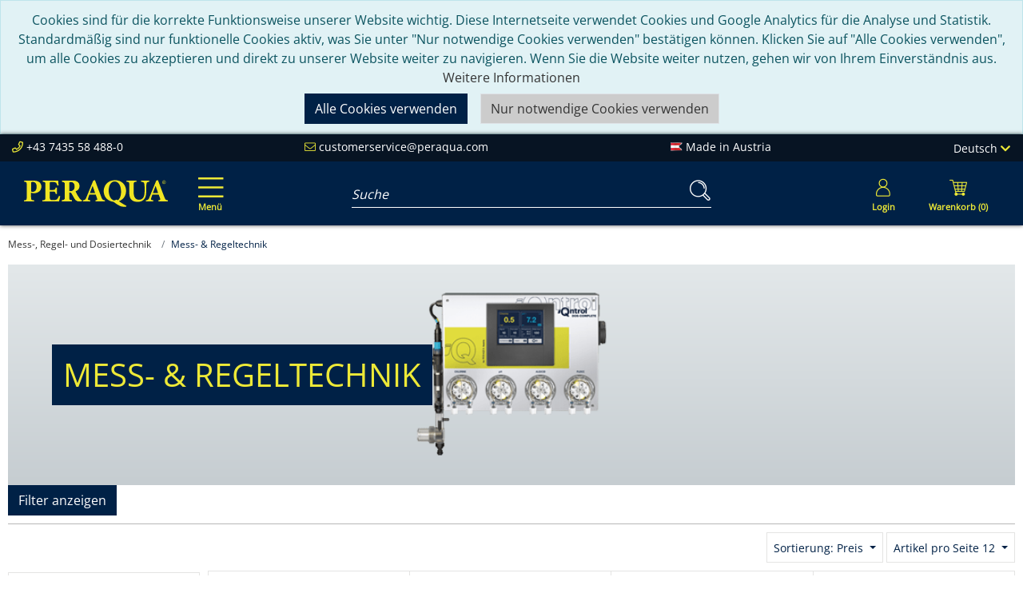

--- FILE ---
content_type: text/html; charset=UTF-8
request_url: https://shop.peraqua.com/Mess-Regel-und-Dosiertechnik/Mess-Regeltechnik/?ldtype=grid&_artperpage=12&listorderby=oxvarminprice&listorder=desc&pgNr=0&lang=0&cl=alist&searchparam=&cnid=5637168536
body_size: 15307
content:
<!DOCTYPE html>
<html lang="de" >
    <head>
                        <meta http-equiv="X-UA-Compatible" content="IE=edge"><meta name="viewport" id="Viewport" content="width=device-width, initial-scale=1,maximum-scale=1"><meta http-equiv="Content-Type" content="text/html; charset=UTF-8"><link rel="preload" href="https://shop.peraqua.com/out/peraqua/src/fonts/icons.woff2" as="font" crossorigin type="font/woff2"><link rel="preload" href="https://shop.peraqua.com/out/peraqua/src/fonts/open-sans-v34-latin-regular.woff2" as="font" crossorigin type="font/woff2"><title>Peraqua | Mess- &amp; Regeltechnik</title><meta name="description" content="Mess-, Regel- und Dosiertechnik - Mess- &amp; Regeltechnik. Peraqua"><meta name="keywords" content="mess-, regel-, dosiertechnik, regeltechnik"><meta property="og:site_name" content="https://shop.peraqua.com/"><meta property="og:title" content="Peraqua | Mess- &amp; Regeltechnik"><meta property="og:description" content="Mess-, Regel- und Dosiertechnik - Mess- &amp; Regeltechnik. Peraqua"><meta property="og:type" content="website"><meta property="og:image" content="https://shop.peraqua.com/out/peraqua/img/basket.png"><meta property="og:url" content="https://shop.peraqua.com/"><link rel="canonical" href="https://shop.peraqua.com/mess-regel-und-dosiertechnik/mess-regeltechnik/"><link rel="alternate" hreflang="de-AT" href="https://shop.peraqua.com/mess-regel-und-dosiertechnik/mess-regeltechnik/?force_sid=f58imft44a8uvla74t4ajbogkc"/><link rel="alternate" hreflang="de-DE" href="https://shop.peraplas.de/mess-regel-und-dosiertechnik/mess-regeltechnik/?force_sid=f58imft44a8uvla74t4ajbogkc"/><link rel="alternate" hreflang="de" href="https://shop.peraqua.com/mess-regel-und-dosiertechnik/mess-regeltechnik/?force_sid=f58imft44a8uvla74t4ajbogkc"/><link rel="alternate" hreflang="en" href="https://shop.peraqua.com/en/measure-control-and-dosing-systems/measure-and-control-systems/?force_sid=f58imft44a8uvla74t4ajbogkc"/><link rel="alternate" hreflang="x-default" href="https://shop.peraqua.com/en/measure-control-and-dosing-systems/measure-and-control-systems/?force_sid=f58imft44a8uvla74t4ajbogkc"/><!-- new iPad Homescreen Icon and iOS Version > 4.2 --><link rel="apple-touch-icon-precomposed" sizes="144x144" href="https://shop.peraqua.com/out/peraqua/img/favicons/favicon_512x512.png" ><!-- Windows 8 --><meta name="msapplication-TileColor" content="#D83434"> <!-- Kachel-Farbe --><meta name="theme-color" content="#D83434"/><meta name="msapplication-TileImage" content="https://shop.peraqua.com/out/peraqua/img/favicons/favicon_512x512.png"><!-- Fluid --><link rel="fluid-icon" href="https://shop.peraqua.com/out/peraqua/img/favicons/favicon_512x512.png" title="Peraqua | Mess- &amp; Regeltechnik"><!-- Shortcut Icons --><link rel="shortcut icon" href="https://shop.peraqua.com/out/peraqua/img/favicons/favicon.ico?rand=1" type="image/x-icon"><link rel="icon" href="https://shop.peraqua.com/out/peraqua/img/favicons/favicon_16x16.png" sizes="16x16"><link rel="icon" href="https://shop.peraqua.com/out/peraqua/img/favicons/favicon_32x32.png" sizes="32x32">




<link rel="preload stylesheet" href="https://shop.peraqua.com/modules/cnc/visualcms-widgets/out/src/css/styles.min.css" as="style"><link rel="preload stylesheet" href="https://shop.peraqua.com/modules/cnc/visualcms-widgets/out/src/vendor/slick/slick.css" as="style"><link rel="preload stylesheet" href="https://shop.peraqua.com/modules/cnc/visualcms-widgets/out/src/vendor/slick/slick-theme.css" as="style"><link rel="alternate" type="application/rss+xml" title="PERAQUA/Mess-, Regel- und Dosiertechnik/Mess- &amp; RegeltechnikArtikel" href="https://shop.peraqua.com/rss/kategorie/mess-regeltechnik/">

                <link rel="stylesheet" type="text/css" href="https://shop.peraqua.com/modules/zunderweb/z_multifilter/themes/wave_top/out/src/css/multifilter.css" />
<link rel="stylesheet" type="text/css" href="https://shop.peraqua.com/modules/zunderweb/z_multifilter/themes/wave_top/out/src/css/jquery.ui.theme.css" />
<link rel="stylesheet" type="text/css" href="https://shop.peraqua.com/out/peraqua/src/css/styles.min.css?1759141281" />
<link rel="stylesheet" type="text/css" href="https://shop.peraqua.com/modules/zunderweb/livesearch/out/src/css/livesearch.css" />
<link rel="stylesheet" type="text/css" href="https://shop.peraqua.com/modules/ddoe/visualcms/out/src/css/font-awesome.min.css" />
<link rel="stylesheet" type="text/css" href="https://shop.peraqua.com/modules/ddoe/visualcms/out/src/css/bootstrap-custom.min.css" />
<link rel="stylesheet" type="text/css" href="https://shop.peraqua.com/modules/ddoe/visualcms/out/src/css/photoswipe.min.css" />
<link rel="stylesheet" type="text/css" href="https://shop.peraqua.com/modules/ddoe/visualcms/out/src/css/style.min.css" />


            </head>
  <!-- OXID eShop Enterprise Edition, Version 6, Shopping Cart System (c) OXID eSales AG 2003 - 2026 - https://www.oxid-esales.com -->

    <body class="cl-alist">

        

                        
    
            <div id="cookieNote">
    <div class="alert alert-info text-center" style="margin: 0;">
                Cookies sind für die korrekte Funktionsweise unserer Website wichtig. Diese Internetseite verwendet Cookies und Google Analytics für die Analyse und Statistik. Standardmäßig sind nur funktionelle Cookies aktiv, was Sie unter "Nur notwendige Cookies verwenden" bestätigen können. Klicken Sie auf "Alle Cookies verwenden", um alle Cookies zu akzeptieren und direkt zu unserer Website weiter zu navigieren. Wenn Sie die Website weiter nutzen, gehen wir von Ihrem Einverständnis aus. <a href="https://shop.peraqua.com/datenschutz/?force_sid=f58imft44a8uvla74t4ajbogkc" target="_blank" rel="noopener noreferrer">Weitere Informationen</a>
        <br>
        <div class="btn-group mt-2">
            <button
                    type="button"
                    class="btn btn-primary"
                    data-dismiss="alert"
                    title="Nur notwendige Cookies verwenden"
            >
                Alle Cookies verwenden
            </button>
            <a
                class="btn btn-outline-dark ml-3"
                href="https://shop.peraqua.com/index.php?force_sid=f58imft44a8uvla74t4ajbogkc&amp;cl=clearcookies"
                style="background: #ccc"
                title="Nur notwendige Cookies verwenden"
            >
                Nur notwendige Cookies verwenden
            </a>
        </div>
    </div>
</div>
    


        <header id="header" class="header">
        <div class="content-wrapper">

            <div class="header-contact">
                <div class="header-contact-box">
                    <div class="text-contact">
                        <i class="aqua-phone-alt"></i>
                        +43 7435 58 488-0
                    </div>

                    <div class="text-contact">
                        <i class="aqua-envelope"></i>
                        <a href="mailto:customerservice@peraqua.com" >customerservice@peraqua.com</a>
                    </div>

                    <div class="text-contact">
                        <i class="aqua-flag"></i>
                        Made in Austria
                    </div>

                    <div class="text-contact">
                        
                                                <div class="btn-group languages-menu">
        <button type="button" aria-label="Language" class="btn dropdown-toggle" data-toggle="dropdown">
                        
                                                            Deutsch
                                                                                        <i class="aqua-chevron-down"></i>
            
        </button>
        <ul class="dropdown-menu dropdown-menu-right" role="menu">
            
                                                                                                                        <li class="dropdown-item active">
                        <a class="flag dropdown-link de" title="Deutsch" href="https://shop.peraqua.com/mess-regel-und-dosiertechnik/mess-regeltechnik/?force_sid=f58imft44a8uvla74t4ajbogkc" hreflang="de">
                            <img src="https://shop.peraqua.com/out/peraqua/img/lang/de.png" alt=""/> Deutsch
                        </a>
                    </li>
                                                                            <li class="dropdown-item">
                        <a class="flag dropdown-link en" title="English" href="https://shop.peraqua.com/en/measure-control-and-dosing-systems/measure-and-control-systems/?force_sid=f58imft44a8uvla74t4ajbogkc" hreflang="en">
                            <img src="https://shop.peraqua.com/out/peraqua/img/lang/en.png" alt=""/> English
                        </a>
                    </li>
                            
        </ul>
    </div>

                        
                    </div>
                </div>
            </div>

            <div class="header-box">
                <div class="header-wrapper">
                    <div class="nav-col order-lg-2">
                        
                        <button class="navbar-toggler" type="button" data-toggle="collapse" data-target=".navbar-main-collapse" aria-controls="navbarSupportedContent" aria-expanded="false" aria-label="Toggle navigation">
                            <span class="navbar-toggler-icon">
                                <i class="aqua-bars" aria-hidden="true"></i>
                                <span class="text">Menü</span>
                            </span>
                        </button>
                        
                    </div>

                    <div class="logo-col order-lg-1">
                        
                                                                                                                <a href="https://shop.peraqua.com/index.php?force_sid=f58imft44a8uvla74t4ajbogkc&amp;" title="Peraqua" class="logo-link">
                                <img src="https://shop.peraqua.com/out/peraqua/img/Peraqua_logo.svg" alt="Peraqua" style="" class="logo-img">
                            </a>
                        
                    </div>

                    <div class="menus-col order-last">
                        
                            <div class="menu-dropdowns">
                                <div class="btn-group d-md-none">
                                    <button type="button" class="btn dropdown-toggle mobile-search-toggle" data-toggle="dropdown">
                                        <i class="aqua-search fa-2x" aria-hidden="true"></i>
                                    </button>
                                </div>
                                
                                                                        
                                

                                
                                                                                                                                                                                        <div class="btn-group service-menu showLogin">
    <button type="button" aria-label="Usercenter" class="btn btn-radial-out btn-yellow dropdown-toggle" data-toggle="dropdown" data-href="https://shop.peraqua.com/mein-konto/?force_sid=f58imft44a8uvla74t4ajbogkc">
        
                            <i class="aqua-user fa-2x" aria-hidden="true"></i>
                <span class="text">Login</span>
                            
    </button>
    <ul class="dropdown-menu dropdown-menu-right login-menu" role="menu">
        
            <li>
                <div class="row">
                    <div class="col-12 col-sm-5 order-1 order-md-2">
                        <div class="service-menu-box clearfix">
                            <div class="topPopList">
    
        <div class="lead">Konto</div>
        <div class="flyoutBox">
            <ul id="services" class="list-unstyled">
                
                    <li>
                        <a href="https://shop.peraqua.com/mein-konto/?force_sid=f58imft44a8uvla74t4ajbogkc">Mein Konto</a>
                    </li>
                                            <li>
                            <a href="https://shop.peraqua.com/index.php?force_sid=f58imft44a8uvla74t4ajbogkc&amp;cl=compare">Mein Artikelvergleich</a>                         </li>
                                        <li>
                        <a href="https://shop.peraqua.com/index.php?force_sid=f58imft44a8uvla74t4ajbogkc&amp;cl=account_noticelist"><span>Mein Merkzettel</span></a>
                                            </li>
                                                                            

            </ul>
        </div>
    
</div>                                                    </div>
                    </div>
                                            <div class="col-12 col-sm-7 order-2 order-md-1">
                            <div class="service-menu-box clearfix">
                                    <form class="form" id="login" name="login" action="https://shop.peraqua.com/index.php?force_sid=f58imft44a8uvla74t4ajbogkc&amp;" method="post">
        <div id="loginBox" class="loginBox" >
            <input type="hidden" name="stoken" value="18F31798" /><input type="hidden" name="sid" value="f58imft44a8uvla74t4ajbogkc" />
<input type="hidden" name="lang" value="0" />
            <input type="hidden" name="cnid" value="5637168536" />
<input type="hidden" name="ldtype" value="grid" />
<input type="hidden" name="actcontrol" value="alist" />
<input type="hidden" name="searchparam" value="" />

            <input type="hidden" name="fnc" value="login_noredirect">
            <input type="hidden" name="cl" value="alist">
                        <input type="hidden" name="pgNr" value="0">
            <input type="hidden" name="CustomError" value="loginBoxErrors">
            
            <div class="lead">Anmelden</div>

            <div class="form-group">
                <input id="loginEmail" type="email" name="lgn_usr" autocomplete="email" value="" class="form-control" placeholder="E-Mail-Adresse">
            </div>

            <div class="form-group">
                <div class="input-group">
                    <input id="loginPasword" type="password" name="lgn_pwd" autocomplete="current-password" class="form-control" value="" placeholder="Passwort">
                    <span class="input-group-append">
                        <a class="forgotPasswordOpener btn btn-sm btn-tertiary" href="https://shop.peraqua.com/index.php?force_sid=f58imft44a8uvla74t4ajbogkc&amp;cl=forgotpwd" title="Passwort vergessen?">?</a>
                    </span>
                </div>
            </div>

            
            <div class="form-group form-check">
                <input type="checkbox" class="form-check-input"  value="1" name="lgn_cook" id="remember">
                <label class="form-check-label" for="remember"> Passwort merken</label>
            </div>
            
            <button type="submit" class="btn btn-sm btn-primary">Anmelden</button>

                            <a class="btn btn-sm btn-outline-primary ml-2" id="registerLink" role="button" href="https://shop.peraqua.com/index.php?force_sid=f58imft44a8uvla74t4ajbogkc&amp;cl=register" title="Registrieren">Registrieren</a>
            
            

        </div>
    </form>
                            </div>
                        </div>
                                    </div>
            </li>
        
    </ul>
</div>
                                

                                
                                                                                                                                                                                        <div class="btn-group minibasket-menu">
    <button type="button" aria-label="Minibasket" class="btn btn-radial-out btn-yellow dropdown-toggle" data-toggle="dropdown" data-href="https://shop.peraqua.com/index.php?force_sid=f58imft44a8uvla74t4ajbogkc&amp;cl=basket">
        
            <i class="aqua-shopping-cart fa-2x" aria-hidden="true"></i>
            <span class="text">Warenkorb (0)</span>
        
    </button>
    <ul class="dropdown-menu dropdown-menu-right" role="menu">
        
            <li>
                <div class="row">
                    <div class="col-12 ml-auto">
                        <div class="minibasket-menu-box">
                            


            <div class="row">
    <div class="col-7">
        <div class="alert">Der Warenkorb ist leer.</div>
    </div>
    <div class="col-5">
            </div>
</div>
    
                        </div>
                    </div>
                </div>
            </li>
        
    </ul>
</div>
                                
                            </div>
                        
                    </div>

                    <div class="search-col order-lg-3">
                        
            <form class="form search" id="searchForm" role="form" action="https://shop.peraqua.com/index.php?force_sid=f58imft44a8uvla74t4ajbogkc&amp;" method="get" name="search">
            <input type="hidden" name="stoken" value="18F31798" /><input type="hidden" name="sid" value="f58imft44a8uvla74t4ajbogkc" />
<input type="hidden" name="lang" value="0" />
            <input type="hidden" name="cl" value="search">

            
                <div class="input-group">
                    
                        <label for="searchParam" class="sr-only">Suchbegriff eingeben...</label>
                        <input class="form-control" type="text" id="searchParam" name="searchparam" value="" placeholder="Suche">
                    

                    
                    <div class="input-group-append">
                        <button class="btn" type="button" id="searchSubmit" title="Suchen"><i class="aqua-search fa-2x"></i></button>
                    </div>
                    
                </div>
            
        </form>
                        </div>
                </div>
            </div>
        </div>
    </header>
    
    <nav id="mainnav" class="navbar navbar-light" role="navigation">
            <div class="container">
            

                <div class="collapse navbar-collapse navbar-main-collapse" id="navbarSupportedContent">
                    <ul id="navigation" class="navbar-nav nav no-dropdown">
                        <li class="nav-item">
    <a href="https://shop.peraqua.com/index.php?force_sid=f58imft44a8uvla74t4ajbogkc&amp;" class="nav-link">Startseite</a>
</li>

        
    <li class="nav-item  dropdown">
        <a class="nav-link" href="https://shop.peraqua.com/einbauteile-abs-v4a/?force_sid=f58imft44a8uvla74t4ajbogkc" class="dropdown-toggle" data-toggle="dropdown">
            Einbauteile ABS &amp; V4A <i class="fa fa-angle-down"></i>        </a>

                <ul class="dropdown-menu">
                                    
                        <li class="dropdown-item">
                <a class="dropdown-link" href="https://shop.peraqua.com/einbauteile-abs-v4a/ocean-abs-einbauteile/?force_sid=f58imft44a8uvla74t4ajbogkc">Ocean® ABS Einbauteile</a>
            </li>
                                                            
                        <li class="dropdown-item">
                <a class="dropdown-link" href="https://shop.peraqua.com/einbauteile-abs-v4a/smart-abs-kunststoffeinbauteile/?force_sid=f58imft44a8uvla74t4ajbogkc">Smart ABS Kunststoffeinbauteile</a>
            </li>
                                                            
                        <li class="dropdown-item">
                <a class="dropdown-link" href="https://shop.peraqua.com/einbauteile-abs-v4a/ocean-smart-v4a-edelstahl-einbauteile/?force_sid=f58imft44a8uvla74t4ajbogkc">Ocean® &amp; Smart V4A Edelstahl Einbauteile</a>
            </li>
                                                            
                        <li class="dropdown-item">
                <a class="dropdown-link" href="https://shop.peraqua.com/einbauteile-abs-v4a/unterwasserscheinwerfer-und-zubehoer/?force_sid=f58imft44a8uvla74t4ajbogkc">Unterwasserscheinwerfer und Zubehör</a>
            </li>
                                                            
                        <li class="dropdown-item">
                <a class="dropdown-link" href="https://shop.peraqua.com/einbauteile-abs-v4a/gegenstromanlagen/?force_sid=f58imft44a8uvla74t4ajbogkc">Gegenstromanlagen</a>
            </li>
                                            </ul>
            </li>
                
    <li class="nav-item  dropdown">
        <a class="nav-link" href="https://shop.peraqua.com/filter-filtermedien/?force_sid=f58imft44a8uvla74t4ajbogkc" class="dropdown-toggle" data-toggle="dropdown">
            Filter &amp; Filtermedien <i class="fa fa-angle-down"></i>        </a>

                <ul class="dropdown-menu">
                                    
                        <li class="dropdown-item">
                <a class="dropdown-link" href="https://shop.peraqua.com/filter-filtermedien/polyester-filter-privat/?force_sid=f58imft44a8uvla74t4ajbogkc">Polyester Filter (privat)</a>
            </li>
                                                            
                        <li class="dropdown-item">
                <a class="dropdown-link" href="https://shop.peraqua.com/filter-filtermedien/kunststofffilter/?force_sid=f58imft44a8uvla74t4ajbogkc">Kunststofffilter</a>
            </li>
                                                            
                        <li class="dropdown-item">
                <a class="dropdown-link" href="https://shop.peraqua.com/filter-filtermedien/filtermedien/?force_sid=f58imft44a8uvla74t4ajbogkc">Filtermedien</a>
            </li>
                                            </ul>
            </li>
                
    <li class="nav-item ">
        <a class="nav-link" href="https://shop.peraqua.com/pooltechnik-komplettsets/?force_sid=f58imft44a8uvla74t4ajbogkc">
            Pooltechnik-Komplettsets        </a>

            </li>
                
    <li class="nav-item  dropdown">
        <a class="nav-link" href="https://shop.peraqua.com/filterpumpen/?force_sid=f58imft44a8uvla74t4ajbogkc" class="dropdown-toggle" data-toggle="dropdown">
            Filterpumpen <i class="fa fa-angle-down"></i>        </a>

                <ul class="dropdown-menu">
                                    
                        <li class="dropdown-item">
                <a class="dropdown-link" href="https://shop.peraqua.com/filterpumpen/ocean-pumpen/?force_sid=f58imft44a8uvla74t4ajbogkc">Ocean® Pumpen</a>
            </li>
                                                            
                        <li class="dropdown-item">
                <a class="dropdown-link" href="https://shop.peraqua.com/filterpumpen/smart-pumpen/?force_sid=f58imft44a8uvla74t4ajbogkc">Smart Pumpen</a>
            </li>
                                            </ul>
            </li>
                
    <li class="nav-item  dropdown">
        <a class="nav-link" href="https://shop.peraqua.com/rueckspuelventile-manuell-automatisch/?force_sid=f58imft44a8uvla74t4ajbogkc" class="dropdown-toggle" data-toggle="dropdown">
            Rückspülventile manuell &amp; automatisch <i class="fa fa-angle-down"></i>        </a>

                <ul class="dropdown-menu">
                                    
                        <li class="dropdown-item">
                <a class="dropdown-link" href="https://shop.peraqua.com/rueckspuelventile-manuell-automatisch/automatische-rueckspuelventile/?force_sid=f58imft44a8uvla74t4ajbogkc">Automatische Rückspülventile</a>
            </li>
                                                            
                        <li class="dropdown-item">
                <a class="dropdown-link" href="https://shop.peraqua.com/rueckspuelventile-manuell-automatisch/manuelle-rueckspuelventile/?force_sid=f58imft44a8uvla74t4ajbogkc">Manuelle Rückspülventile</a>
            </li>
                                            </ul>
            </li>
                
    <li class="nav-item  dropdown">
        <a class="nav-link" href="https://shop.peraqua.com/steuerungen/?force_sid=f58imft44a8uvla74t4ajbogkc" class="dropdown-toggle" data-toggle="dropdown">
            Steuerungen <i class="fa fa-angle-down"></i>        </a>

                <ul class="dropdown-menu">
                                    
                        <li class="dropdown-item">
                <a class="dropdown-link" href="https://shop.peraqua.com/steuerungen/poolsteuerungen/?force_sid=f58imft44a8uvla74t4ajbogkc">Poolsteuerungen</a>
            </li>
                                                            
                        <li class="dropdown-item">
                <a class="dropdown-link" href="https://shop.peraqua.com/steuerungen/niveau-temperatursteuerungen/?force_sid=f58imft44a8uvla74t4ajbogkc">Niveau-, Temperatursteuerungen</a>
            </li>
                                                            
                        <li class="dropdown-item">
                <a class="dropdown-link" href="https://shop.peraqua.com/steuerungen/solarsteuerungen/?force_sid=f58imft44a8uvla74t4ajbogkc">Solarsteuerungen</a>
            </li>
                                            </ul>
            </li>
                
    <li class="nav-item  dropdown">
        <a class="nav-link" href="https://shop.peraqua.com/automatische-armaturen/?force_sid=f58imft44a8uvla74t4ajbogkc" class="dropdown-toggle" data-toggle="dropdown">
            Automatische Armaturen <i class="fa fa-angle-down"></i>        </a>

                <ul class="dropdown-menu">
                                    
                        <li class="dropdown-item">
                <a class="dropdown-link" href="https://shop.peraqua.com/automatische-armaturen/automatische-kugelhaehne/?force_sid=f58imft44a8uvla74t4ajbogkc">Automatische Kugelhähne</a>
            </li>
                                                            
                        <li class="dropdown-item">
                <a class="dropdown-link" href="https://shop.peraqua.com/automatische-armaturen/automatische-absperrklappen/?force_sid=f58imft44a8uvla74t4ajbogkc">Automatische Absperrklappen</a>
            </li>
                                                            
                        <li class="dropdown-item">
                <a class="dropdown-link" href="https://shop.peraqua.com/automatische-armaturen/automatische-membranventile/?force_sid=f58imft44a8uvla74t4ajbogkc">Automatische Membranventile</a>
            </li>
                                            </ul>
            </li>
                
    <li class="nav-item  dropdown">
        <a class="nav-link" href="https://shop.peraqua.com/pvc-produkte-kleber/?force_sid=f58imft44a8uvla74t4ajbogkc" class="dropdown-toggle" data-toggle="dropdown">
            PVC Produkte &amp; Kleber <i class="fa fa-angle-down"></i>        </a>

                <ul class="dropdown-menu">
                                    
                        <li class="dropdown-item">
                <a class="dropdown-link" href="https://shop.peraqua.com/pvc-produkte-kleber/armaturen/?force_sid=f58imft44a8uvla74t4ajbogkc">Armaturen</a>
            </li>
                                                            
                        <li class="dropdown-item">
                <a class="dropdown-link" href="https://shop.peraqua.com/pvc-produkte-kleber/rohre/?force_sid=f58imft44a8uvla74t4ajbogkc">Rohre</a>
            </li>
                                                            
                        <li class="dropdown-item">
                <a class="dropdown-link" href="https://shop.peraqua.com/pvc-produkte-kleber/fittinge/?force_sid=f58imft44a8uvla74t4ajbogkc">Fittinge</a>
            </li>
                                                            
                        <li class="dropdown-item">
                <a class="dropdown-link" href="https://shop.peraqua.com/pvc-produkte-kleber/kleber-reiniger/?force_sid=f58imft44a8uvla74t4ajbogkc">Kleber, Reiniger</a>
            </li>
                                                            
                        <li class="dropdown-item">
                <a class="dropdown-link" href="https://shop.peraqua.com/pvc-produkte-kleber/flexfit-fittinge/?force_sid=f58imft44a8uvla74t4ajbogkc">FlexFit® Fittinge</a>
            </li>
                                                            
                        <li class="dropdown-item">
                <a class="dropdown-link" href="https://shop.peraqua.com/pvc-produkte-kleber/flexfit-schlaeuche/?force_sid=f58imft44a8uvla74t4ajbogkc">FlexFit® Schläuche</a>
            </li>
                                            </ul>
            </li>
                
    <li class="nav-item  dropdown">
        <a class="nav-link" href="https://shop.peraqua.com/poolheizung/?force_sid=f58imft44a8uvla74t4ajbogkc" class="dropdown-toggle" data-toggle="dropdown">
            Poolheizung <i class="fa fa-angle-down"></i>        </a>

                <ul class="dropdown-menu">
                                    
                        <li class="dropdown-item">
                <a class="dropdown-link" href="https://shop.peraqua.com/poolheizung/smart-waermepumpen/?force_sid=f58imft44a8uvla74t4ajbogkc">Smart Wärmepumpen</a>
            </li>
                                                            
                        <li class="dropdown-item">
                <a class="dropdown-link" href="https://shop.peraqua.com/poolheizung/solarabsorber/?force_sid=f58imft44a8uvla74t4ajbogkc">Solarabsorber</a>
            </li>
                                                            
                        <li class="dropdown-item">
                <a class="dropdown-link" href="https://shop.peraqua.com/poolheizung/waermetauscher-elektroheizung/?force_sid=f58imft44a8uvla74t4ajbogkc">Wärmetauscher &amp; Elektroheizung</a>
            </li>
                                            </ul>
            </li>
                
    <li class="nav-item active dropdown">
        <a class="nav-link" href="https://shop.peraqua.com/mess-regel-und-dosiertechnik/?force_sid=f58imft44a8uvla74t4ajbogkc" class="dropdown-toggle" data-toggle="dropdown">
            Mess-, Regel- und Dosiertechnik <i class="fa fa-angle-down"></i>        </a>

                <ul class="dropdown-menu">
                                    
                        <li class="dropdown-item">
                <a class="dropdown-link" href="https://shop.peraqua.com/mess-regel-und-dosiertechnik/salzelektrolyseanlagen/?force_sid=f58imft44a8uvla74t4ajbogkc">Salzelektrolyseanlagen</a>
            </li>
                                                            
                        <li class="dropdown-item active">
                <a class="dropdown-link current" href="https://shop.peraqua.com/mess-regel-und-dosiertechnik/mess-regeltechnik/?force_sid=f58imft44a8uvla74t4ajbogkc">Mess- &amp; Regeltechnik</a>
            </li>
                                                            
                        <li class="dropdown-item">
                <a class="dropdown-link" href="https://shop.peraqua.com/mess-regel-und-dosiertechnik/uv-technik/?force_sid=f58imft44a8uvla74t4ajbogkc">UV Technik</a>
            </li>
                                            </ul>
            </li>
                
    <li class="nav-item  dropdown">
        <a class="nav-link" href="https://shop.peraqua.com/auskleidefolien-schalsteine/?force_sid=f58imft44a8uvla74t4ajbogkc" class="dropdown-toggle" data-toggle="dropdown">
            Auskleidefolien &amp; Schalsteine <i class="fa fa-angle-down"></i>        </a>

                <ul class="dropdown-menu">
                                    
                        <li class="dropdown-item">
                <a class="dropdown-link" href="https://shop.peraqua.com/auskleidefolien-schalsteine/auskleidefolien/?force_sid=f58imft44a8uvla74t4ajbogkc">Auskleidefolien</a>
            </li>
                                                            
                        <li class="dropdown-item">
                <a class="dropdown-link" href="https://shop.peraqua.com/auskleidefolien-schalsteine/zubehoer-zur-folienverlegung/?force_sid=f58imft44a8uvla74t4ajbogkc">Zubehör zur Folienverlegung</a>
            </li>
                                                            
                        <li class="dropdown-item">
                <a class="dropdown-link" href="https://shop.peraqua.com/auskleidefolien-schalsteine/ocean-brick-schalstein/?force_sid=f58imft44a8uvla74t4ajbogkc">Ocean® Brick Schalstein</a>
            </li>
                                            </ul>
            </li>
                
    <li class="nav-item  dropdown">
        <a class="nav-link" href="https://shop.peraqua.com/reinigung-wasseraufbereitung/?force_sid=f58imft44a8uvla74t4ajbogkc" class="dropdown-toggle" data-toggle="dropdown">
            Reinigung &amp; Wasseraufbereitung <i class="fa fa-angle-down"></i>        </a>

                <ul class="dropdown-menu">
                                    
                        <li class="dropdown-item">
                <a class="dropdown-link" href="https://shop.peraqua.com/reinigung-wasseraufbereitung/ocean-reinigungszubehoer-deluxe/?force_sid=f58imft44a8uvla74t4ajbogkc">Ocean® Reinigungszubehör  deluxe</a>
            </li>
                                                            
                        <li class="dropdown-item">
                <a class="dropdown-link" href="https://shop.peraqua.com/reinigung-wasseraufbereitung/smart-reinigungszubehoer/?force_sid=f58imft44a8uvla74t4ajbogkc">Smart Reinigungszubehör</a>
            </li>
                                                            
                        <li class="dropdown-item">
                <a class="dropdown-link" href="https://shop.peraqua.com/reinigung-wasseraufbereitung/wassertester/?force_sid=f58imft44a8uvla74t4ajbogkc">Wassertester</a>
            </li>
                                            </ul>
            </li>
                
    <li class="nav-item  dropdown">
        <a class="nav-link" href="https://shop.peraqua.com/naturpoolprodukte/?force_sid=f58imft44a8uvla74t4ajbogkc" class="dropdown-toggle" data-toggle="dropdown">
            Naturpoolprodukte <i class="fa fa-angle-down"></i>        </a>

                <ul class="dropdown-menu">
                                    
                        <li class="dropdown-item">
                <a class="dropdown-link" href="https://shop.peraqua.com/naturpoolprodukte/einbauteile-naturpool/?force_sid=f58imft44a8uvla74t4ajbogkc">Einbauteile Naturpool</a>
            </li>
                                                            
                        <li class="dropdown-item">
                <a class="dropdown-link" href="https://shop.peraqua.com/naturpoolprodukte/naturpoolfolien/?force_sid=f58imft44a8uvla74t4ajbogkc">Naturpoolfolien</a>
            </li>
                                                            
                        <li class="dropdown-item">
                <a class="dropdown-link" href="https://shop.peraqua.com/naturpoolprodukte/reinigungszubehoer/?force_sid=f58imft44a8uvla74t4ajbogkc">Reinigungszubehör</a>
            </li>
                                                            
                        <li class="dropdown-item">
                <a class="dropdown-link" href="https://shop.peraqua.com/naturpoolprodukte/pumpen/?force_sid=f58imft44a8uvla74t4ajbogkc">Pumpen</a>
            </li>
                                                            
                        <li class="dropdown-item">
                <a class="dropdown-link" href="https://shop.peraqua.com/naturpoolprodukte/zubehoer-zur-epdm-folienverlegung/?force_sid=f58imft44a8uvla74t4ajbogkc">Zubehör zur EPDM-Folienverlegung</a>
            </li>
                                            </ul>
            </li>
                
    <li class="nav-item  dropdown">
        <a class="nav-link" href="https://shop.peraqua.com/oeffentlicher-baederbau/?force_sid=f58imft44a8uvla74t4ajbogkc" class="dropdown-toggle" data-toggle="dropdown">
            Öffentlicher Bäderbau <i class="fa fa-angle-down"></i>        </a>

                <ul class="dropdown-menu">
                                    
                        <li class="dropdown-item">
                <a class="dropdown-link" href="https://shop.peraqua.com/oeffentlicher-baederbau/polyester-filter-oeffentlich/?force_sid=f58imft44a8uvla74t4ajbogkc">Polyester Filter (öffentlich)</a>
            </li>
                                                            
                        <li class="dropdown-item">
                <a class="dropdown-link" href="https://shop.peraqua.com/oeffentlicher-baederbau/filtermedien-oeffentlich/?force_sid=f58imft44a8uvla74t4ajbogkc">Filtermedien (öffentlich)</a>
            </li>
                                                            
                        <li class="dropdown-item">
                <a class="dropdown-link" href="https://shop.peraqua.com/oeffentlicher-baederbau/automatische-rueckspuelventile-oeffentlich/?force_sid=f58imft44a8uvla74t4ajbogkc">Automatische Rückspülventile (öffentlich)</a>
            </li>
                                                            
                        <li class="dropdown-item">
                <a class="dropdown-link" href="https://shop.peraqua.com/oeffentlicher-baederbau/manuelle-rueckspuelventile-oeffentlich/?force_sid=f58imft44a8uvla74t4ajbogkc">Manuelle Rückspülventile (öffentlich)</a>
            </li>
                                                            
                        <li class="dropdown-item">
                <a class="dropdown-link" href="https://shop.peraqua.com/oeffentlicher-baederbau/filterpumpen-oeffentlich/?force_sid=f58imft44a8uvla74t4ajbogkc">Filterpumpen (öffentlich)</a>
            </li>
                                                            
                        <li class="dropdown-item">
                <a class="dropdown-link" href="https://shop.peraqua.com/oeffentlicher-baederbau/poolheizung-oeffentlich/?force_sid=f58imft44a8uvla74t4ajbogkc">Poolheizung (öffentlich)</a>
            </li>
                                                            
                        <li class="dropdown-item">
                <a class="dropdown-link" href="https://shop.peraqua.com/oeffentlicher-baederbau/smart-edelstahl-schwallduschen/?force_sid=f58imft44a8uvla74t4ajbogkc">Smart Edelstahl Schwallduschen</a>
            </li>
                                                            
                        <li class="dropdown-item">
                <a class="dropdown-link" href="https://shop.peraqua.com/oeffentlicher-baederbau/auskleidefolien-oeffentlich/?force_sid=f58imft44a8uvla74t4ajbogkc">Auskleidefolien (öffentlich)</a>
            </li>
                                                            
                        <li class="dropdown-item">
                <a class="dropdown-link" href="https://shop.peraqua.com/oeffentlicher-baederbau/wassertester-oeffentlich/?force_sid=f58imft44a8uvla74t4ajbogkc">Wassertester (öffentlich)</a>
            </li>
                                            </ul>
            </li>
                
    <li class="nav-item  dropdown">
        <a class="nav-link" href="https://shop.peraqua.com/ersatzteile/?force_sid=f58imft44a8uvla74t4ajbogkc" class="dropdown-toggle" data-toggle="dropdown">
            Ersatzteile <i class="fa fa-angle-down"></i>        </a>

                <ul class="dropdown-menu">
                                    
                        <li class="dropdown-item">
                <a class="dropdown-link" href="https://shop.peraqua.com/ersatzteile/ersatzteile-einbauteile/?force_sid=f58imft44a8uvla74t4ajbogkc">Ersatzteile Einbauteile</a>
            </li>
                                                            
                        <li class="dropdown-item">
                <a class="dropdown-link" href="https://shop.peraqua.com/ersatzteile/ersatzteile-filter/?force_sid=f58imft44a8uvla74t4ajbogkc">Ersatzteile Filter</a>
            </li>
                                                            
                        <li class="dropdown-item">
                <a class="dropdown-link" href="https://shop.peraqua.com/ersatzteile/ersatzteile-pumpen/?force_sid=f58imft44a8uvla74t4ajbogkc">Ersatzteile Pumpen</a>
            </li>
                                                            
                        <li class="dropdown-item">
                <a class="dropdown-link" href="https://shop.peraqua.com/ersatzteile/ersatzteile-rueckspuelventile/?force_sid=f58imft44a8uvla74t4ajbogkc">Ersatzteile Rückspülventile</a>
            </li>
                                                            
                        <li class="dropdown-item">
                <a class="dropdown-link" href="https://shop.peraqua.com/ersatzteile/ersatzteile-poolsteuerungen/?force_sid=f58imft44a8uvla74t4ajbogkc">Ersatzteile Poolsteuerungen</a>
            </li>
                                                            
                        <li class="dropdown-item">
                <a class="dropdown-link" href="https://shop.peraqua.com/ersatzteile/ersatzteil-niveausteuerung/?force_sid=f58imft44a8uvla74t4ajbogkc">Ersatzteil Niveausteuerung</a>
            </li>
                                                            
                        <li class="dropdown-item">
                <a class="dropdown-link" href="https://shop.peraqua.com/ersatzteile/ersatzteile-solarsteuerungen/?force_sid=f58imft44a8uvla74t4ajbogkc">Ersatzteile Solarsteuerungen</a>
            </li>
                                                            
                        <li class="dropdown-item">
                <a class="dropdown-link" href="https://shop.peraqua.com/ersatzteile/ersatzteile-automatische-armaturen/?force_sid=f58imft44a8uvla74t4ajbogkc">Ersatzteile Automatische Armaturen</a>
            </li>
                                                            
                        <li class="dropdown-item">
                <a class="dropdown-link" href="https://shop.peraqua.com/ersatzteile/ersatzteile-pvc-produkte/?force_sid=f58imft44a8uvla74t4ajbogkc">Ersatzteile PVC Produkte</a>
            </li>
                                                            
                        <li class="dropdown-item">
                <a class="dropdown-link" href="https://shop.peraqua.com/ersatzteile/ersatzteile-poolheizung/?force_sid=f58imft44a8uvla74t4ajbogkc">Ersatzteile Poolheizung</a>
            </li>
                                                            
                        <li class="dropdown-item">
                <a class="dropdown-link" href="https://shop.peraqua.com/ersatzteile/ersatzteile-salzelektrolyseanlagen/?force_sid=f58imft44a8uvla74t4ajbogkc">Ersatzteile Salzelektrolyseanlagen</a>
            </li>
                                                            
                        <li class="dropdown-item">
                <a class="dropdown-link" href="https://shop.peraqua.com/ersatzteile/ersatzteile-mess-und-regeltechnik/?force_sid=f58imft44a8uvla74t4ajbogkc">Ersatzteile Mess- und Regeltechnik</a>
            </li>
                                                            
                        <li class="dropdown-item">
                <a class="dropdown-link" href="https://shop.peraqua.com/ersatzteile/ersatzteile-reinigung-wassertester/?force_sid=f58imft44a8uvla74t4ajbogkc">Ersatzteile Reinigung &amp; Wassertester</a>
            </li>
                                                            
                        <li class="dropdown-item">
                <a class="dropdown-link" href="https://shop.peraqua.com/ersatzteile/ersatzteile-naturpoolprodukte/?force_sid=f58imft44a8uvla74t4ajbogkc">Ersatzteile Naturpoolprodukte</a>
            </li>
                                            </ul>
            </li>
                
    <li class="nav-item  dropdown">
        <a class="nav-link" href="https://shop.peraqua.com/zubehoer/?force_sid=f58imft44a8uvla74t4ajbogkc" class="dropdown-toggle" data-toggle="dropdown">
            Zubehör <i class="fa fa-angle-down"></i>        </a>

                <ul class="dropdown-menu">
                                    
                        <li class="dropdown-item">
                <a class="dropdown-link" href="https://shop.peraqua.com/zubehoer/zubehoer-einbauteile/?force_sid=f58imft44a8uvla74t4ajbogkc">Zubehör Einbauteile</a>
            </li>
                                                            
                        <li class="dropdown-item">
                <a class="dropdown-link" href="https://shop.peraqua.com/zubehoer/zubehoer-filter/?force_sid=f58imft44a8uvla74t4ajbogkc">Zubehör Filter</a>
            </li>
                                                            
                        <li class="dropdown-item">
                <a class="dropdown-link" href="https://shop.peraqua.com/zubehoer/zubehoer-pumpen/?force_sid=f58imft44a8uvla74t4ajbogkc">Zubehör Pumpen</a>
            </li>
                                                            
                        <li class="dropdown-item">
                <a class="dropdown-link" href="https://shop.peraqua.com/zubehoer/zubehoer-poolheizung/?force_sid=f58imft44a8uvla74t4ajbogkc">Zubehör Poolheizung</a>
            </li>
                                                            
                        <li class="dropdown-item">
                <a class="dropdown-link" href="https://shop.peraqua.com/zubehoer/zubehoer-salzelektrolyseanlagen/?force_sid=f58imft44a8uvla74t4ajbogkc">Zubehör Salzelektrolyseanlagen</a>
            </li>
                                                            
                        <li class="dropdown-item">
                <a class="dropdown-link" href="https://shop.peraqua.com/zubehoer/zubehoer-mess-und-regeltechnik/?force_sid=f58imft44a8uvla74t4ajbogkc">Zubehör Mess- und Regeltechnik</a>
            </li>
                                                            
                        <li class="dropdown-item">
                <a class="dropdown-link" href="https://shop.peraqua.com/zubehoer/zubehoer-autom-und-man-rueckspuelventile/?force_sid=f58imft44a8uvla74t4ajbogkc">Zubehör autom. und man. Rückspülventile</a>
            </li>
                                                            
                        <li class="dropdown-item">
                <a class="dropdown-link" href="https://shop.peraqua.com/zubehoer/zubehoer-poolsteuerungen/?force_sid=f58imft44a8uvla74t4ajbogkc">Zubehör Poolsteuerungen</a>
            </li>
                                                            
                        <li class="dropdown-item">
                <a class="dropdown-link" href="https://shop.peraqua.com/zubehoer/zubehoer-solarsteuerungen/?force_sid=f58imft44a8uvla74t4ajbogkc">Zubehör Solarsteuerungen</a>
            </li>
                                                            
                        <li class="dropdown-item">
                <a class="dropdown-link" href="https://shop.peraqua.com/zubehoer/zubehoer-automatische-armaturen/?force_sid=f58imft44a8uvla74t4ajbogkc">Zubehör Automatische Armaturen</a>
            </li>
                                                            
                        <li class="dropdown-item">
                <a class="dropdown-link" href="https://shop.peraqua.com/zubehoer/zubehoer-manuelle-armaturen/?force_sid=f58imft44a8uvla74t4ajbogkc">Zubehör Manuelle Armaturen</a>
            </li>
                                                            
                        <li class="dropdown-item">
                <a class="dropdown-link" href="https://shop.peraqua.com/zubehoer/zubehoer-pvc-produkte/?force_sid=f58imft44a8uvla74t4ajbogkc">Zubehör PVC Produkte</a>
            </li>
                                                            
                        <li class="dropdown-item">
                <a class="dropdown-link" href="https://shop.peraqua.com/zubehoer/zubehoer-reinigung/?force_sid=f58imft44a8uvla74t4ajbogkc">Zubehör Reinigung</a>
            </li>
                                            </ul>
            </li>
                        
    <li class="nav-item  dropdown">
        <a class="nav-link" href="https://shop.peraqua.com/sale/?force_sid=f58imft44a8uvla74t4ajbogkc" class="dropdown-toggle" data-toggle="dropdown">
            SALE <i class="fa fa-angle-down"></i>        </a>

                <ul class="dropdown-menu">
                                    
                        <li class="dropdown-item">
                <a class="dropdown-link" href="https://shop.peraqua.com/sale/sale-einbauteile/?force_sid=f58imft44a8uvla74t4ajbogkc">SALE - Einbauteile</a>
            </li>
                                                            
                        <li class="dropdown-item">
                <a class="dropdown-link" href="https://shop.peraqua.com/sale/sale-filter/?force_sid=f58imft44a8uvla74t4ajbogkc">SALE - Filter</a>
            </li>
                                                            
                        <li class="dropdown-item">
                <a class="dropdown-link" href="https://shop.peraqua.com/sale/sale-pumpen/?force_sid=f58imft44a8uvla74t4ajbogkc">SALE - Pumpen</a>
            </li>
                                                            
                        <li class="dropdown-item">
                <a class="dropdown-link" href="https://shop.peraqua.com/sale/sale-auskleidefolien/?force_sid=f58imft44a8uvla74t4ajbogkc">SALE - Auskleidefolien</a>
            </li>
                                                            
                        <li class="dropdown-item">
                <a class="dropdown-link" href="https://shop.peraqua.com/sale/sale-mess-und-regeltechnik/?force_sid=f58imft44a8uvla74t4ajbogkc">SALE Mess- und Regeltechnik</a>
            </li>
                                                            
                        <li class="dropdown-item">
                <a class="dropdown-link" href="https://shop.peraqua.com/sale/sale-reinigung/?force_sid=f58imft44a8uvla74t4ajbogkc">SALE Reinigung</a>
            </li>
                                                            
                        <li class="dropdown-item">
                <a class="dropdown-link" href="https://shop.peraqua.com/sale/sale-steuerungen/?force_sid=f58imft44a8uvla74t4ajbogkc">SALE Steuerungen</a>
            </li>
                                                            
                        <li class="dropdown-item">
                <a class="dropdown-link" href="https://shop.peraqua.com/sale/sale-rueckspuelventile/?force_sid=f58imft44a8uvla74t4ajbogkc">SALE - Rückspülventile</a>
            </li>
                                                            
                        <li class="dropdown-item">
                <a class="dropdown-link" href="https://shop.peraqua.com/sale/sale-poolheizung/?force_sid=f58imft44a8uvla74t4ajbogkc">SALE - Poolheizung</a>
            </li>
                                            </ul>
            </li>
        
                    </ul>
                </div>
            
            </div>
        </nav>
    
    



    

    
    
            

        <div class="content-wrapper">
            <div class="container">
                <div id="wrapper" >
                                            
                            
    <ol id="breadcrumb" class="breadcrumb" itemscope itemtype="http://schema.org/BreadcrumbList"><li itemprop="itemListElement" itemscope itemtype="http://schema.org/ListItem" class="breadcrumb-item"><a href="https://shop.peraqua.com/mess-regel-und-dosiertechnik/?force_sid=f58imft44a8uvla74t4ajbogkc" class="breadcrumb-link" title="Mess-, Regel- und Dosiertechnik" itemprop="item"><span itemprop="name">Mess-, Regel- und Dosiertechnik</span></a><meta itemprop="position" content="1" /></li><li itemprop="itemListElement" itemscope itemtype="http://schema.org/ListItem" class="breadcrumb-item active"><a href="https://shop.peraqua.com/mess-regel-und-dosiertechnik/mess-regeltechnik/?force_sid=f58imft44a8uvla74t4ajbogkc" class="breadcrumb-link" title="Mess- &amp;amp; Regeltechnik" itemprop="item"><span itemprop="name">Mess- &amp; Regeltechnik</span></a><meta itemprop="position" content="2" /></li></ol>
                        
                    
                        

                    <div class="row">
                        
                        <div class="col-12">
                            <div class="content" id="content">
                                
                                    
                                                                                
        
    
        
                                            <style type="text/css">.has-image{background-image: linear-gradient(#e3e8ea, #c6cdd1)}.has-image .pop-box{background-color: transparent}.has-image .pop-box h1{padding: 14px;color: #ede937;background-color: #002146}@media (max-width: 768px){.pop-head{height: 120px !important}}@media (max-width: 768px){.pop-head{height: 120px !important}}@media (max-width: 768px){.pop-head img.categoryPicture{display: none}}@media (max-width: 768px){.has-image{background-image: none}}@media (max-width: 768px){.has-image .page-header{background-color: transparent}}#catDescLocator hr#info-bereich{border-top: 1px solid #000;margin-bottom: 40px}@media (max-width: 768px){#catDescLocator h2{font-size: 22px}}#catDescLocator h3{margin-top: 28px;margin-bottom: 14px}#catDescLocator h4{margin-top: 28px;color: #343434}#catDescLocator .picture-container-full-width{max-width: 100%;max-height: 100%}#catDescLocator .picture-container-full-width img{object-fit: contain;object-position: left;width: 100%;height: 100%}span.bold{font-weight: 900}.set-product-wrapper{width: 100%;margin-bottom: 24px}@media (min-width: 576px){.set-product-wrapper{display: flex}}.set-product-wrapper-last-prod{margin-bottom: 0px}.set-product-wrapper .set-product-image-box{min-width: 100%;margin-bottom: 8px;border: dotted 1px #e3e8ea;text-align: center}@media (min-width: 576px){.set-product-wrapper .set-product-image-box{float: left;min-width: 190px;height: 100%;margin-right: 32px;margin-bottom: 0px;background-color: #ffffff}}span.more-prod-infos{font-weight: 900;font-size: 14px}#catDescLocator ul.prod-advantages{list-style-type: square;list-style-position: outside !important;margin-left: 30px !important;padding: 0px !important}#catDescLocator ul.prod-advantages li::marker{color: #ede937;font-size: 24px}#catDescLocator ul.prod-advantages li{line-height: 24px;margin-bottom: 8px}#catDescLocator ul.prod-advantages li span{font-size: 18px}.table-wrapper,.table-wrapper-half-width{width: 100%;overflow-x: auto;font-size: 14px}.table-wrapper-half-width{width: 50%}.table-wrapper.dreiviertel{width: 75%}@media (max-width: 768px){.table-wrapper-half-width{width: 100%}}.table-wrapper td,.table-wrapper td.fixed,.table-wrapper-half-width td{padding: 6px 10px}.table-wrapper th,.table-wrapper th.fixed,.table-wrapper-half-width th{padding: 6px 10px;color: #000000;background-color: #e3e8ea}table.prod-specs.accessories-info{margin-bottom: 0px;width: 40%;font-size: 14px}table.prod-specs th:nth-of-type(n+2),table.prod-specs td:nth-of-type(n+2){text-align: center}table.prod-specs th:nth-of-type(1),table.prod-specs td:nth-of-type(1){width: 250px}table.prod-specs th.fixed,table.prod-specs td.fixed{position: absolute;left: -250px}thead.blue th,thead.blue th.fixed{color: #ffffff;background-color: #002146}ul#prod-highlights{margin: 0px !important;padding: 0px !important;list-style-type: none}ul#prod-highlights li:before{display: none !important}ul#prod-highlights li{float: left;width: 24%;margin-top: 1%;margin-right: 1%;padding: 20px;text-align: center;font-size: 14px;font-weight: 900;background-color: #e3e8ea}ul#prod-highlights li span{font-size: 24px}@media (max-width: 1260px){ul#prod-highlights li{width: 31%;margin-top: 2%;margin-right: 2%;padding: 14px;font-size: 14px}}@media (max-width: 768px){ul#prod-highlights li{width: 49%;margin-top: 2%;margin-right: 2%;padding: 6px;font-size: 11px}}@media (max-width: 400px){ul#prod-highlights li{min-height: 72px}}@media (max-width: 768px){ul#prod-highlights li:nth-child(even){margin-right: 0px}}@media (max-width: 768px){ul#prod-highlights li span{font-size: 18px}}@media (min-width: 992px){.table-pic-right{display: flex;align-items: center}}.table-wrapper.pic-right{width: 100%}@media (min-width: 992px){.table-wrapper.pic-right{width: 75%}}.table-wrapper p{margin-bottom: 0px;font-size: 12px}.table-pic-container{height: 100%;width: 100%;margin-top: 20px;margin-left: 0%}@media (min-width: 992px){.table-pic-container{float: right;height: 100%;width: 20%;margin-top: 0px;margin-left: 3%}}.table-pic-container img{display: block;max-width: 50%;margin-left: auto;margin-right: auto}@media (min-width: 768px){.table-pic-container img{max-width: 75%}}@media (min-width: 992px){.table-pic-container img{max-width: 94%}}.table-pic-container p{font-size: 12px;text-align: center;margin-bottom: 0px}table.table.prod-specs thead.blue tr th,table.table.prod-specs tbody.zebra tr td{border: none}table.table.prod-specs tbody.zebra tr td.fixed{background-color: #c0ccd0}tbody.no-bg tr,tbody.no-bg td,tbody.no-bg td.fixed{border: none}table.table.prod-specs thead.light-grey tr th,table.table.prod-specs thead.light-grey tr th.fixed{border: none}table.table.prod-specs tbody.no-bg tr td,table.table.prod-specs tbody.no-bg tr td.fixed{border-bottom: solid 1px #e3e8ea}.fixed-col-div1{padding-left: 250px}.fixed-col-div2{position: relative;width: 100%;padding: 0px}.fixed-col-div3{overflow-x: auto;padding: 0px}@media (max-width: 992px){.fixed-col-div3{overflow-x: scroll}}@media (max-width: 1200px){.fixed-col-div3::-webkit-scrollbar{-webkit-appearance: none;width: 11px;height: 11px}}@media (max-width: 1200px){.fixed-col-div3::-webkit-scrollbar-thumb{border-radius: 8px;border: 2px solid #fff;background-color: rgba(0,0,0,0.5)}}table.table.prod-specs tbody.zebra tr:nth-child(even) > td{background-color: #ffffff}table.table.prod-specs tbody.zebra tr:nth-child(odd) > td{background-color: #e3e8ea}@media (max-width: 768px){.table-wrapper.dreiviertel,table.prod-specs.accessories-info{width: 100%}}@media (max-width: 992px){.table-wrapper.dreiviertel{width: 100%}}.scroll-info-box{margin: -6px 10px 6px 10px;padding: 8px;font-size: 12px;color: #5D9921;text-align: center;background-color: #f5f9f3;border-radius: 8px}@media (min-width: 576px){.scroll-info-box{display: none}}table.prod-specs.accessories-info td{width: 50%}table.table.prod-specs td span.dim{font-size: 12px}.opt-available-box{width: 50%;margin-top: 40px;padding: 20px;background-color: #e3e8ea;font-size: 1rem}@media (max-width: 768px){.opt-available-box{width: 100%}}.opt-available-box h4{margin-top: 0px}.opt-available-box li:before{display: none}.opt-available-box ul{list-style-type: square !important}.opt-available-box ul li::marker{color: #00A0C8}.opt-available-box span.bold{font-weight: 900}.opt-available-box i.fa.fa-download.mediaitem-icon,.opt-available-box i.fa.fa-external-link{float: left;margin-right: 10px;color: #00A0C8;font-size: 30px}.opt-available-box span.mediaitem-text{display: block;height: 30px;padding-top: 2px;font-weight: 900}@media (max-width: 768px){.pdp-infobox-wrapper .col-sm-4{flex-basis: 100% !important;max-width: 100% !important}}.pdp-infobox-wrapper{margin-bottom: 40px}.pdp-infobox-icon{margin: 0px !important;padding-left: 14px;z-index: 100}.pdp-infobox-wrapper .col-sm-4.col-xs-12.col-md-12.col-lg-6,.pdp-infobox-wrapper .col-sm-4.col-xs-12.col-lg-6{margin-top: -36px}.pdp-infobox-wrapper .dd-shortcode-text{padding: 16px 20px 20px 20px}.pdp-infobox-wrapper .dd-shortcode-text h4{margin-bottom: 10px;color: #343434}.pdp-infobox-textbox span.bold{font-weight: 900}.pdp-infobox-textbox i.fa.fa-download.mediaitem-icon,.pdp-infobox-textbox i.fa.fa-external-link{float: left;margin-right: 10px;color: #00A0C8;font-size: 30px}.pdp-infobox-textbox span.mediaitem-text{display: block;height: 30px;padding-top: 2px;font-weight: 900}</style><div class="container-fluid dd-ve-container clearfix"><div class="row"><div class="col-sm-12 col-xs-12"><div class="clearfix dd-shortcode-spacer" style="height: 1px;"></div></div></div></div>                        

                

                        
        <div class="pop-head has-image">

                                                <img data-src="https://shop.peraqua.com/out/pictures/generated/category/thumb/1140_250_100/5637168536_20251210_13_15_53.jpg" alt="Mess- &amp; Regeltechnik" class="lazyload categoryPicture img-fluid">
                            

            <div class="pop-box">
                <div class="page-header">
                    <h1 class="h1">
                        Mess- &amp; Regeltechnik
                    </h1>
                </div>
            </div>
        </div>
            
                






<div id="multifilter_filters">
            <div class="categoryBox">
        <div class="well well-sm">
            <button class="btn btn-primary largeButton pull-left" onclick="$('.listFilter').toggle()" style="margin-bottom: 10px">
                Filter anzeigen
            </button>
            <div class="clearfix"></div>
        </div>
                        <form method="post" action="https://shop.peraqua.com/index.php?force_sid=f58imft44a8uvla74t4ajbogkc&amp;" name="_filterlist" id="filterList">
        <div class="listFilter" style="height:auto">
            <input type="hidden" name="stoken" value="18F31798" /><input type="hidden" name="sid" value="f58imft44a8uvla74t4ajbogkc" />
<input type="hidden" name="lang" value="0" />
            <input type="hidden" name="cnid" value="5637168536" />
<input type="hidden" name="ldtype" value="grid" />
<input type="hidden" name="actcontrol" value="alist" />
<input type="hidden" name="searchparam" value="" />

            <input type="hidden" name="cl" value="alist">
            <input type="hidden" name="tpl" value="">
            <input type="hidden" name="fnc" value="executefilter">
            <input type="hidden" name="fname" value="">
            <input type="hidden" name="ajax" id="isajax" value="">
            <input type="hidden" name="multifilter_reset" id="multifilter_reset" value="">
            <input type="hidden" name="attrfilter[time]" value="1768605623">
                <fieldset class="attrrow ninjastyle">
                                                                                                                                                                                                                    <div class="attrcol col-xs-12 col-sm-4 col-md-3 col-lg-2 attribute " data-hideafter="8">
            <div class="attrhead">
                <label id="test_attrfilterTitle_Produkt_1">
                                                                                                                                                                                                                                                                                                                                                                                            Produkt                    <i class="fa fa-caret-down"></i>
                </label>
                            </div>
            <div class="attrbody">
                                                <div class="attrselectregion">
            
                                                            <p class="attrfilter">
                    <input class="mf_filter" id="attrfilter_Produkt_Chlor-Dosiersystem"  type="checkbox" name="attrfilter[Produkt][Chlor-Dosiersystem]"  value="1" >
                    <label for="attrfilter_Produkt_Chlor-Dosiersystem">
                        <span id="attrtitle_Produkt_Chlor-Dosiersystem" class=" ">
                            Chlor-Dosiersystem (3)                        </span>
                    </label>
                </p>
                                                            <p class="attrfilter">
                    <input class="mf_filter" id="attrfilter_Produkt_Dosieranlage"  type="checkbox" name="attrfilter[Produkt][Dosieranlage]"  value="1" >
                    <label for="attrfilter_Produkt_Dosieranlage">
                        <span id="attrtitle_Produkt_Dosieranlage" class=" ">
                            Dosieranlage (3)                        </span>
                    </label>
                </p>
                                                            <p class="attrfilter">
                    <input class="mf_filter" id="attrfilter_Produkt_Dosierpumpe"  type="checkbox" name="attrfilter[Produkt][Dosierpumpe]"  value="1" >
                    <label for="attrfilter_Produkt_Dosierpumpe">
                        <span id="attrtitle_Produkt_Dosierpumpe" class=" ">
                            Dosierpumpe (2)                        </span>
                    </label>
                </p>
                                                            <p class="attrfilter">
                    <input class="mf_filter" id="attrfilter_Produkt_Redox_Dosieranlage"  type="checkbox" name="attrfilter[Produkt][Redox_Dosieranlage]"  value="1" >
                    <label for="attrfilter_Produkt_Redox_Dosieranlage">
                        <span id="attrtitle_Produkt_Redox_Dosieranlage" class=" ">
                            Redox Dosieranlage (1)                        </span>
                    </label>
                </p>
                                                            <p class="attrfilter">
                    <input class="mf_filter" id="attrfilter_Produkt_Wasseranalyseger%C3%A4t"  type="checkbox" name="attrfilter[Produkt][Wasseranalyseger%C3%A4t]"  value="1" >
                    <label for="attrfilter_Produkt_Wasseranalyseger%C3%A4t">
                        <span id="attrtitle_Produkt_Wasseranalyseger%C3%A4t" class=" ">
                            Wasseranalysegerät (2)                        </span>
                    </label>
                </p>
                                                                            <div class="mfshowmore">Mehr anzeigen...</div>
                <div class="mfshowless">Weniger anzeigen...</div>
                  
                </div>              
                <div class="attrcontrols">
                                                            <button type="submit" name="save" class="submitButton">Speichern</button> 
                     
                </div>
            </div>        
        </div>
                                                                                                                                                                                            <div class="attrcol col-xs-12 col-sm-4 col-md-3 col-lg-2 attribute " data-hideafter="8">
            <div class="attrhead">
                <label id="test_attrfilterTitle_Marke_2">
                                                                                                                                                                                                                                                                                                                        Marke                    <i class="fa fa-caret-down"></i>
                </label>
                            </div>
            <div class="attrbody">
                                                <div class="attrselectregion">
            
                                                            <p class="attrfilter">
                    <input class="mf_filter" id="attrfilter_Marke_Aseko"  type="checkbox" name="attrfilter[Marke][Aseko]"  value="1" >
                    <label for="attrfilter_Marke_Aseko">
                        <span id="attrtitle_Marke_Aseko" class=" ">
                            Aseko (3)                        </span>
                    </label>
                </p>
                                                            <p class="attrfilter">
                    <input class="mf_filter" id="attrfilter_Marke_Ondilo"  type="checkbox" name="attrfilter[Marke][Ondilo]"  value="1" >
                    <label for="attrfilter_Marke_Ondilo">
                        <span id="attrtitle_Marke_Ondilo" class=" ">
                            Ondilo (2)                        </span>
                    </label>
                </p>
                                                            <p class="attrfilter">
                    <input class="mf_filter" id="attrfilter_Marke_Peraqua%C2%AE"  type="checkbox" name="attrfilter[Marke][Peraqua%C2%AE]"  value="1" >
                    <label for="attrfilter_Marke_Peraqua%C2%AE">
                        <span id="attrtitle_Marke_Peraqua%C2%AE" class=" ">
                            Peraqua® (5)                        </span>
                    </label>
                </p>
                                                            <p class="attrfilter">
                    <input class="mf_filter" id="attrfilter_Marke_Smart"  type="checkbox" name="attrfilter[Marke][Smart]"  value="1" >
                    <label for="attrfilter_Marke_Smart">
                        <span id="attrtitle_Marke_Smart" class=" ">
                            Smart (1)                        </span>
                    </label>
                </p>
                                                                            <div class="mfshowmore">Mehr anzeigen...</div>
                <div class="mfshowless">Weniger anzeigen...</div>
                  
                </div>              
                <div class="attrcontrols">
                                                            <button type="submit" name="save" class="submitButton">Speichern</button> 
                     
                </div>
            </div>        
        </div>
                                                                                                                                                                                                                                                                                                                                                            <div class="attrcol col-xs-12 col-sm-4 col-md-3 col-lg-2 attribute " data-hideafter="8">
            <div class="attrhead">
                <label id="test_attrfilterTitle_Serie_3">
                                                                                                                                                                                                                                                                                                                                                                                                                                                                                                                                                                                                                                                                            Serie                    <i class="fa fa-caret-down"></i>
                </label>
                            </div>
            <div class="attrbody">
                                                <div class="attrselectregion">
            
                                                            <p class="attrfilter">
                    <input class="mf_filter" id="attrfilter_Serie_Chlor%2FBrom"  type="checkbox" name="attrfilter[Serie][Chlor%2FBrom]"  value="1" >
                    <label for="attrfilter_Serie_Chlor%2FBrom">
                        <span id="attrtitle_Serie_Chlor%2FBrom" class=" ">
                            Chlor/Brom (2)                        </span>
                    </label>
                </p>
                                                            <p class="attrfilter">
                    <input class="mf_filter" id="attrfilter_Serie_DOS-Complete"  type="checkbox" name="attrfilter[Serie][DOS-Complete]"  value="1" >
                    <label for="attrfilter_Serie_DOS-Complete">
                        <span id="attrtitle_Serie_DOS-Complete" class=" ">
                            DOS-Complete (1)                        </span>
                    </label>
                </p>
                                                            <p class="attrfilter">
                    <input class="mf_filter" id="attrfilter_Serie_DOS-ECO"  type="checkbox" name="attrfilter[Serie][DOS-ECO]"  value="1" >
                    <label for="attrfilter_Serie_DOS-ECO">
                        <span id="attrtitle_Serie_DOS-ECO" class=" ">
                            DOS-ECO (1)                        </span>
                    </label>
                </p>
                                                            <p class="attrfilter">
                    <input class="mf_filter" id="attrfilter_Serie_DOS-NET"  type="checkbox" name="attrfilter[Serie][DOS-NET]"  value="1" >
                    <label for="attrfilter_Serie_DOS-NET">
                        <span id="attrtitle_Serie_DOS-NET" class=" ">
                            DOS-NET (1)                        </span>
                    </label>
                </p>
                                                            <p class="attrfilter">
                    <input class="mf_filter" id="attrfilter_Serie_POOLeasy"  type="checkbox" name="attrfilter[Serie][POOLeasy]"  value="1" >
                    <label for="attrfilter_Serie_POOLeasy">
                        <span id="attrtitle_Serie_POOLeasy" class=" ">
                            POOLeasy (1)                        </span>
                    </label>
                </p>
                                                            <p class="attrfilter">
                    <input class="mf_filter" id="attrfilter_Serie_PP10_Floc%2Bc"  type="checkbox" name="attrfilter[Serie][PP10_Floc%2Bc]"  value="1" >
                    <label for="attrfilter_Serie_PP10_Floc%2Bc">
                        <span id="attrtitle_Serie_PP10_Floc%2Bc" class=" ">
                            PP10 Floc+c (1)                        </span>
                    </label>
                </p>
                                                            <p class="attrfilter">
                    <input class="mf_filter" id="attrfilter_Serie_PP60_Redox"  type="checkbox" name="attrfilter[Serie][PP60_Redox]"  value="1" >
                    <label for="attrfilter_Serie_PP60_Redox">
                        <span id="attrtitle_Serie_PP60_Redox" class=" ">
                            PP60 Redox (1)                        </span>
                    </label>
                </p>
                                                            <p class="attrfilter">
                    <input class="mf_filter" id="attrfilter_Serie_PP60_ph"  type="checkbox" name="attrfilter[Serie][PP60_ph]"  value="1" >
                    <label for="attrfilter_Serie_PP60_ph">
                        <span id="attrtitle_Serie_PP60_ph" class=" ">
                            PP60 ph (1)                        </span>
                    </label>
                </p>
                                                            <p class="attrfilter">
                    <input class="mf_filter" id="attrfilter_Serie_Salt"  type="checkbox" name="attrfilter[Serie][Salt]"  value="1" >
                    <label for="attrfilter_Serie_Salt">
                        <span id="attrtitle_Serie_Salt" class=" ">
                            Salt (2)                        </span>
                    </label>
                </p>
                                                                            <div class="mfshowmore">Mehr anzeigen...</div>
                <div class="mfshowless">Weniger anzeigen...</div>
                  
                </div>              
                <div class="attrcontrols">
                                                            <button type="submit" name="save" class="submitButton">Speichern</button> 
                     
                </div>
            </div>        
        </div>
                                                                                                                                                            <div class="attrcol col-xs-12 col-sm-4 col-md-3 col-lg-2 attribute " data-hideafter="8">
            <div class="attrhead">
                <label id="test_attrfilterTitle_Pooltechnikpaket_4">
                                                                                                                                                                                                                                                    Pooltechnikpaket                    <i class="fa fa-caret-down"></i>
                </label>
                            </div>
            <div class="attrbody">
                                                <div class="attrselectregion">
            
                                                            <p class="attrfilter">
                    <input class="mf_filter" id="attrfilter_Pooltechnikpaket_iQmfort"  type="checkbox" name="attrfilter[Pooltechnikpaket][iQmfort]"  value="1" >
                    <label for="attrfilter_Pooltechnikpaket_iQmfort">
                        <span id="attrtitle_Pooltechnikpaket_iQmfort" class=" ">
                            iQmfort (1)                        </span>
                    </label>
                </p>
                                                            <p class="attrfilter">
                    <input class="mf_filter" id="attrfilter_Pooltechnikpaket_iQmfort_%2B_iQnnect"  type="checkbox" name="attrfilter[Pooltechnikpaket][iQmfort_%2B_iQnnect]"  value="1" >
                    <label for="attrfilter_Pooltechnikpaket_iQmfort_%2B_iQnnect">
                        <span id="attrtitle_Pooltechnikpaket_iQmfort_%2B_iQnnect" class=" ">
                            iQmfort + iQnnect (2)                        </span>
                    </label>
                </p>
                                                            <p class="attrfilter">
                    <input class="mf_filter" id="attrfilter_Pooltechnikpaket_iQnnect"  type="checkbox" name="attrfilter[Pooltechnikpaket][iQnnect]"  value="1" >
                    <label for="attrfilter_Pooltechnikpaket_iQnnect">
                        <span id="attrtitle_Pooltechnikpaket_iQnnect" class=" ">
                            iQnnect (1)                        </span>
                    </label>
                </p>
                                                                            <div class="mfshowmore">Mehr anzeigen...</div>
                <div class="mfshowless">Weniger anzeigen...</div>
                  
                </div>              
                <div class="attrcontrols">
                                                            <button type="submit" name="save" class="submitButton">Speichern</button> 
                     
                </div>
            </div>        
        </div>
                                                                                                                                                                                                                            <div class="attrcol col-xs-12 col-sm-4 col-md-3 col-lg-2 attribute " data-hideafter="8">
            <div class="attrhead">
                <label id="test_attrfilterTitle_Type_5">
                                                                                                                                                                                                                                                                                                                                                                                            Type                    <i class="fa fa-caret-down"></i>
                </label>
                            </div>
            <div class="attrbody">
                                                <div class="attrselectregion">
            
                                                            <p class="attrfilter">
                    <input class="mf_filter" id="attrfilter_Type_MODBUS_%26_PH-REDOX"  type="checkbox" name="attrfilter[Type][MODBUS_%26_PH-REDOX]"  value="1" >
                    <label for="attrfilter_Type_MODBUS_%26_PH-REDOX">
                        <span id="attrtitle_Type_MODBUS_%26_PH-REDOX" class=" ">
                            MODBUS &amp; PH-REDOX (1)                        </span>
                    </label>
                </p>
                                                            <p class="attrfilter">
                    <input class="mf_filter" id="attrfilter_Type_PH"  type="checkbox" name="attrfilter[Type][PH]"  value="1" >
                    <label for="attrfilter_Type_PH">
                        <span id="attrtitle_Type_PH" class=" ">
                            PH (1)                        </span>
                    </label>
                </p>
                                                            <p class="attrfilter">
                    <input class="mf_filter" id="attrfilter_Type_PH%2BREDOX"  type="checkbox" name="attrfilter[Type][PH%2BREDOX]"  value="1" >
                    <label for="attrfilter_Type_PH%2BREDOX">
                        <span id="attrtitle_Type_PH%2BREDOX" class=" ">
                            PH+REDOX (3)                        </span>
                    </label>
                </p>
                                                            <p class="attrfilter">
                    <input class="mf_filter" id="attrfilter_Type_REDOX"  type="checkbox" name="attrfilter[Type][REDOX]"  value="1" >
                    <label for="attrfilter_Type_REDOX">
                        <span id="attrtitle_Type_REDOX" class=" ">
                            REDOX (1)                        </span>
                    </label>
                </p>
                                                            <p class="attrfilter">
                    <input class="mf_filter" id="attrfilter_Type_pH_und_freies_Chlor"  type="checkbox" name="attrfilter[Type][pH_und_freies_Chlor]"  value="1" >
                    <label for="attrfilter_Type_pH_und_freies_Chlor">
                        <span id="attrtitle_Type_pH_und_freies_Chlor" class=" ">
                            pH und freies Chlor (1)                        </span>
                    </label>
                </p>
                                                                            <div class="mfshowmore">Mehr anzeigen...</div>
                <div class="mfshowless">Weniger anzeigen...</div>
                  
                </div>              
                <div class="attrcontrols">
                                                            <button type="submit" name="save" class="submitButton">Speichern</button> 
                     
                </div>
            </div>        
        </div>
                                                                                                                                                                                                                                                                                            <div class="attrcol col-xs-12 col-sm-4 col-md-3 col-lg-2 attribute " data-hideafter="8">
            <div class="attrhead">
                <label id="test_attrfilterTitle_Messparameter_6">
                                                                                                                                                                                                                                                                                                                                                                                                                                                                                                                                    Messparameter                    <i class="fa fa-caret-down"></i>
                </label>
                            </div>
            <div class="attrbody">
                                                <div class="attrselectregion">
            
                                                            <p class="attrfilter">
                    <input class="mf_filter" id="attrfilter_Messparameter_Durchfluss"  type="checkbox" name="attrfilter[Messparameter][Durchfluss]"  value="1" >
                    <label for="attrfilter_Messparameter_Durchfluss">
                        <span id="attrtitle_Messparameter_Durchfluss" class=" ">
                            Durchfluss (2)                        </span>
                    </label>
                </p>
                                                            <p class="attrfilter">
                    <input class="mf_filter" id="attrfilter_Messparameter_Redox-Wert"  type="checkbox" name="attrfilter[Messparameter][Redox-Wert]"  value="1" >
                    <label for="attrfilter_Messparameter_Redox-Wert">
                        <span id="attrtitle_Messparameter_Redox-Wert" class=" ">
                            Redox-Wert (2)                        </span>
                    </label>
                </p>
                                                            <p class="attrfilter">
                    <input class="mf_filter" id="attrfilter_Messparameter_Redoxpotential"  type="checkbox" name="attrfilter[Messparameter][Redoxpotential]"  value="1" >
                    <label for="attrfilter_Messparameter_Redoxpotential">
                        <span id="attrtitle_Messparameter_Redoxpotential" class=" ">
                            Redoxpotential (1)                        </span>
                    </label>
                </p>
                                                            <p class="attrfilter">
                    <input class="mf_filter" id="attrfilter_Messparameter_Temperatur"  type="checkbox" name="attrfilter[Messparameter][Temperatur]"  value="1" >
                    <label for="attrfilter_Messparameter_Temperatur">
                        <span id="attrtitle_Messparameter_Temperatur" class=" ">
                            Temperatur (2)                        </span>
                    </label>
                </p>
                                                            <p class="attrfilter">
                    <input class="mf_filter" id="attrfilter_Messparameter_freier_Chlor-Wert"  type="checkbox" name="attrfilter[Messparameter][freier_Chlor-Wert]"  value="1" >
                    <label for="attrfilter_Messparameter_freier_Chlor-Wert">
                        <span id="attrtitle_Messparameter_freier_Chlor-Wert" class=" ">
                            freier Chlor-Wert (1)                        </span>
                    </label>
                </p>
                                                            <p class="attrfilter">
                    <input class="mf_filter" id="attrfilter_Messparameter_pH-Wert"  type="checkbox" name="attrfilter[Messparameter][pH-Wert]"  value="1" >
                    <label for="attrfilter_Messparameter_pH-Wert">
                        <span id="attrtitle_Messparameter_pH-Wert" class=" ">
                            pH-Wert (3)                        </span>
                    </label>
                </p>
                                                            <p class="attrfilter">
                    <input class="mf_filter" id="attrfilter_Messparameter_ph-Wert"  type="checkbox" name="attrfilter[Messparameter][ph-Wert]"  value="1" >
                    <label for="attrfilter_Messparameter_ph-Wert">
                        <span id="attrtitle_Messparameter_ph-Wert" class=" ">
                            ph-Wert (1)                        </span>
                    </label>
                </p>
                                                                            <div class="mfshowmore">Mehr anzeigen...</div>
                <div class="mfshowless">Weniger anzeigen...</div>
                  
                </div>              
                <div class="attrcontrols">
                                                            <button type="submit" name="save" class="submitButton">Speichern</button> 
                     
                </div>
            </div>        
        </div>
                                                                                                                                                                                                                                                            <div class="attrcol col-xs-12 col-sm-4 col-md-3 col-lg-2 attribute " data-hideafter="8">
            <div class="attrhead">
                <label id="test_attrfilterTitle_Poolvolumen_m3_7">
                                                                                                                                                                                                                                                                                                                                                                                                                                                                Poolvolumen m3                    <i class="fa fa-caret-down"></i>
                </label>
                            </div>
            <div class="attrbody">
                                                <div class="attrselectregion">
            
                                                            <p class="attrfilter">
                    <input class="mf_filter" id="attrfilter_Poolvolumen_m3_bis_80"  type="checkbox" name="attrfilter[Poolvolumen_m3][bis_80]"  value="1" >
                    <label for="attrfilter_Poolvolumen_m3_bis_80">
                        <span id="attrtitle_Poolvolumen_m3_bis_80" class=" ">
                            bis 80 (1)                        </span>
                    </label>
                </p>
                                                            <p class="attrfilter">
                    <input class="mf_filter" id="attrfilter_Poolvolumen_m3_bis_150"  type="checkbox" name="attrfilter[Poolvolumen_m3][bis_150]"  value="1" >
                    <label for="attrfilter_Poolvolumen_m3_bis_150">
                        <span id="attrtitle_Poolvolumen_m3_bis_150" class=" ">
                            bis 150 (1)                        </span>
                    </label>
                </p>
                                                            <p class="attrfilter">
                    <input class="mf_filter" id="attrfilter_Poolvolumen_m3_bis_90"  type="checkbox" name="attrfilter[Poolvolumen_m3][bis_90]"  value="1" >
                    <label for="attrfilter_Poolvolumen_m3_bis_90">
                        <span id="attrtitle_Poolvolumen_m3_bis_90" class=" ">
                            bis 90 (1)                        </span>
                    </label>
                </p>
                                                            <p class="attrfilter">
                    <input class="mf_filter" id="attrfilter_Poolvolumen_m3_bis_100"  type="checkbox" name="attrfilter[Poolvolumen_m3][bis_100]"  value="1" >
                    <label for="attrfilter_Poolvolumen_m3_bis_100">
                        <span id="attrtitle_Poolvolumen_m3_bis_100" class=" ">
                            bis 100 (2)                        </span>
                    </label>
                </p>
                                                            <p class="attrfilter">
                    <input class="mf_filter" id="attrfilter_Poolvolumen_m3_bis_250"  type="checkbox" name="attrfilter[Poolvolumen_m3][bis_250]"  value="1" >
                    <label for="attrfilter_Poolvolumen_m3_bis_250">
                        <span id="attrtitle_Poolvolumen_m3_bis_250" class=" ">
                            bis 250 (3)                        </span>
                    </label>
                </p>
                                                            <p class="attrfilter">
                    <input class="mf_filter" id="attrfilter_Poolvolumen_m3_250"  type="checkbox" name="attrfilter[Poolvolumen_m3][250]"  value="1" >
                    <label for="attrfilter_Poolvolumen_m3_250">
                        <span id="attrtitle_Poolvolumen_m3_250" class=" ">
                            250 (2)                        </span>
                    </label>
                </p>
                                                                            <div class="mfshowmore">Mehr anzeigen...</div>
                <div class="mfshowless">Weniger anzeigen...</div>
                  
                </div>              
                <div class="attrcontrols">
                                                            <button type="submit" name="save" class="submitButton">Speichern</button> 
                     
                </div>
            </div>        
        </div>
                                                                                                                                                                                            <div class="attrcol col-xs-12 col-sm-4 col-md-3 col-lg-2 attribute " data-hideafter="8">
            <div class="attrhead">
                <label id="test_attrfilterTitle_Leistung_8">
                                                                                                                                                                                                                                                                                                                        Leistung                    <i class="fa fa-caret-down"></i>
                </label>
                            </div>
            <div class="attrbody">
                                                <div class="attrselectregion">
            
                                                            <p class="attrfilter">
                    <input class="mf_filter" id="attrfilter_Leistung_4%2C5VA"  type="checkbox" name="attrfilter[Leistung][4%2C5VA]"  value="1" >
                    <label for="attrfilter_Leistung_4%2C5VA">
                        <span id="attrtitle_Leistung_4%2C5VA" class=" ">
                            4,5VA (1)                        </span>
                    </label>
                </p>
                                                            <p class="attrfilter">
                    <input class="mf_filter" id="attrfilter_Leistung_14W"  type="checkbox" name="attrfilter[Leistung][14W]"  value="1" >
                    <label for="attrfilter_Leistung_14W">
                        <span id="attrtitle_Leistung_14W" class=" ">
                            14W (1)                        </span>
                    </label>
                </p>
                                                            <p class="attrfilter">
                    <input class="mf_filter" id="attrfilter_Leistung_20VA"  type="checkbox" name="attrfilter[Leistung][20VA]"  value="1" >
                    <label for="attrfilter_Leistung_20VA">
                        <span id="attrtitle_Leistung_20VA" class=" ">
                            20VA (2)                        </span>
                    </label>
                </p>
                                                            <p class="attrfilter">
                    <input class="mf_filter" id="attrfilter_Leistung_24W_%7C_1%2C45kW_%28mit_Poolpumpe%29"  type="checkbox" name="attrfilter[Leistung][24W_%7C_1%2C45kW_%28mit_Poolpumpe%29]"  value="1" >
                    <label for="attrfilter_Leistung_24W_%7C_1%2C45kW_%28mit_Poolpumpe%29">
                        <span id="attrtitle_Leistung_24W_%7C_1%2C45kW_%28mit_Poolpumpe%29" class=" ">
                            24W | 1,45kW (mit Poolpumpe) (1)                        </span>
                    </label>
                </p>
                                                                            <div class="mfshowmore">Mehr anzeigen...</div>
                <div class="mfshowless">Weniger anzeigen...</div>
                  
                </div>              
                <div class="attrcontrols">
                                                            <button type="submit" name="save" class="submitButton">Speichern</button> 
                     
                </div>
            </div>        
        </div>
                                                                                            <div class="attrcol col-xs-12 col-sm-4 col-md-3 col-lg-2 attribute " data-hideafter="8">
            <div class="attrhead">
                <label id="test_attrfilterTitle_Stromspannung_9">
                                                                                                            Stromspannung                    <i class="fa fa-caret-down"></i>
                </label>
                            </div>
            <div class="attrbody">
                                                <div class="attrselectregion">
            
                                                            <p class="attrfilter">
                    <input class="mf_filter" id="attrfilter_Stromspannung_230V"  type="checkbox" name="attrfilter[Stromspannung][230V]"  value="1" >
                    <label for="attrfilter_Stromspannung_230V">
                        <span id="attrtitle_Stromspannung_230V" class=" ">
                            230V (7)                        </span>
                    </label>
                </p>
                                                                            <div class="mfshowmore">Mehr anzeigen...</div>
                <div class="mfshowless">Weniger anzeigen...</div>
                  
                </div>              
                <div class="attrcontrols">
                                                            <button type="submit" name="save" class="submitButton">Speichern</button> 
                     
                </div>
            </div>        
        </div>
                                                                                                                            <div class="attrcol col-xs-12 col-sm-4 col-md-3 col-lg-2 attribute " data-hideafter="8">
            <div class="attrhead">
                <label id="test_attrfilterTitle_Saugleistung_10">
                                                                                                                                                                                Saugleistung                    <i class="fa fa-caret-down"></i>
                </label>
                            </div>
            <div class="attrbody">
                                                <div class="attrselectregion">
            
                                                            <p class="attrfilter">
                    <input class="mf_filter" id="attrfilter_Saugleistung_10_ml%2Fmin"  type="checkbox" name="attrfilter[Saugleistung][10_ml%2Fmin]"  value="1" >
                    <label for="attrfilter_Saugleistung_10_ml%2Fmin">
                        <span id="attrtitle_Saugleistung_10_ml%2Fmin" class=" ">
                            10 ml/min (1)                        </span>
                    </label>
                </p>
                                                            <p class="attrfilter">
                    <input class="mf_filter" id="attrfilter_Saugleistung_60_ml%2Fmin"  type="checkbox" name="attrfilter[Saugleistung][60_ml%2Fmin]"  value="1" >
                    <label for="attrfilter_Saugleistung_60_ml%2Fmin">
                        <span id="attrtitle_Saugleistung_60_ml%2Fmin" class=" ">
                            60 ml/min (2)                        </span>
                    </label>
                </p>
                                                                            <div class="mfshowmore">Mehr anzeigen...</div>
                <div class="mfshowless">Weniger anzeigen...</div>
                  
                </div>              
                <div class="attrcontrols">
                                                            <button type="submit" name="save" class="submitButton">Speichern</button> 
                     
                </div>
            </div>        
        </div>
                                                                                                                            <div class="attrcol col-xs-12 col-sm-4 col-md-3 col-lg-2 attribute " data-hideafter="8">
            <div class="attrhead">
                <label id="test_attrfilterTitle_Anschluss_11">
                                                                                                                                                                                Anschluss                    <i class="fa fa-caret-down"></i>
                </label>
                            </div>
            <div class="attrbody">
                                                <div class="attrselectregion">
            
                                                            <p class="attrfilter">
                    <input class="mf_filter" id="attrfilter_Anschluss_Au%C3%9Fengewinde_%C2%BC%E2%80%9C"  type="checkbox" name="attrfilter[Anschluss][Au%C3%9Fengewinde_%C2%BC%E2%80%9C]"  value="1" >
                    <label for="attrfilter_Anschluss_Au%C3%9Fengewinde_%C2%BC%E2%80%9C">
                        <span id="attrtitle_Anschluss_Au%C3%9Fengewinde_%C2%BC%E2%80%9C" class=" ">
                            Außengewinde ¼“ (1)                        </span>
                    </label>
                </p>
                                                            <p class="attrfilter">
                    <input class="mf_filter" id="attrfilter_Anschluss_Innengewinde_%C2%BC%E2%80%9C"  type="checkbox" name="attrfilter[Anschluss][Innengewinde_%C2%BC%E2%80%9C]"  value="1" >
                    <label for="attrfilter_Anschluss_Innengewinde_%C2%BC%E2%80%9C">
                        <span id="attrtitle_Anschluss_Innengewinde_%C2%BC%E2%80%9C" class=" ">
                            Innengewinde ¼“ (1)                        </span>
                    </label>
                </p>
                                                                            <div class="mfshowmore">Mehr anzeigen...</div>
                <div class="mfshowless">Weniger anzeigen...</div>
                  
                </div>              
                <div class="attrcontrols">
                                                            <button type="submit" name="save" class="submitButton">Speichern</button> 
                     
                </div>
            </div>        
        </div>
                                                                                                                            <div class="attrcol col-xs-12 col-sm-4 col-md-3 col-lg-2 attribute " data-hideafter="8">
            <div class="attrhead">
                <label id="test_attrfilterTitle_Norm%2FSchutzart_12">
                                                                                                                                                                                Norm/Schutzart                    <i class="fa fa-caret-down"></i>
                </label>
                            </div>
            <div class="attrbody">
                                                <div class="attrselectregion">
            
                                                            <p class="attrfilter">
                    <input class="mf_filter" id="attrfilter_Norm%2FSchutzart_IP50"  type="checkbox" name="attrfilter[Norm%2FSchutzart][IP50]"  value="1" >
                    <label for="attrfilter_Norm%2FSchutzart_IP50">
                        <span id="attrtitle_Norm%2FSchutzart_IP50" class=" ">
                            IP50 (2)                        </span>
                    </label>
                </p>
                                                            <p class="attrfilter">
                    <input class="mf_filter" id="attrfilter_Norm%2FSchutzart_IP30"  type="checkbox" name="attrfilter[Norm%2FSchutzart][IP30]"  value="1" >
                    <label for="attrfilter_Norm%2FSchutzart_IP30">
                        <span id="attrtitle_Norm%2FSchutzart_IP30" class=" ">
                            IP30 (3)                        </span>
                    </label>
                </p>
                                                                            <div class="mfshowmore">Mehr anzeigen...</div>
                <div class="mfshowless">Weniger anzeigen...</div>
                  
                </div>              
                <div class="attrcontrols">
                                                            <button type="submit" name="save" class="submitButton">Speichern</button> 
                     
                </div>
            </div>        
        </div>
                                                                                            <div class="attrcol col-xs-12 col-sm-4 col-md-3 col-lg-2 attribute " data-hideafter="8">
            <div class="attrhead">
                <label id="test_attrfilterTitle_Druck_13">
                                                                                                            Druck                    <i class="fa fa-caret-down"></i>
                </label>
                            </div>
            <div class="attrbody">
                                                <div class="attrselectregion">
            
                                                            <p class="attrfilter">
                    <input class="mf_filter" id="attrfilter_Druck_max._1%2C5_bar"  type="checkbox" name="attrfilter[Druck][max._1%2C5_bar]"  value="1" >
                    <label for="attrfilter_Druck_max._1%2C5_bar">
                        <span id="attrtitle_Druck_max._1%2C5_bar" class=" ">
                            max. 1,5 bar (2)                        </span>
                    </label>
                </p>
                                                                            <div class="mfshowmore">Mehr anzeigen...</div>
                <div class="mfshowless">Weniger anzeigen...</div>
                  
                </div>              
                <div class="attrcontrols">
                                                            <button type="submit" name="save" class="submitButton">Speichern</button> 
                     
                </div>
            </div>        
        </div>
                                                                                            <div class="attrcol col-xs-12 col-sm-4 col-md-3 col-lg-2 attribute " data-hideafter="8">
            <div class="attrhead">
                <label id="test_attrfilterTitle_Produktinformation_14">
                                                                                                            Produktinformation                    <i class="fa fa-caret-down"></i>
                </label>
                            </div>
            <div class="attrbody">
                                                <div class="attrselectregion">
            
                                                            <p class="attrfilter">
                    <input class="mf_filter" id="attrfilter_Produktinformation_max._Wasserdruck_1bar"  type="checkbox" name="attrfilter[Produktinformation][max._Wasserdruck_1bar]"  value="1" >
                    <label for="attrfilter_Produktinformation_max._Wasserdruck_1bar">
                        <span id="attrtitle_Produktinformation_max._Wasserdruck_1bar" class=" ">
                            max. Wasserdruck 1bar (3)                        </span>
                    </label>
                </p>
                                                                            <div class="mfshowmore">Mehr anzeigen...</div>
                <div class="mfshowless">Weniger anzeigen...</div>
                  
                </div>              
                <div class="attrcontrols">
                                                            <button type="submit" name="save" class="submitButton">Speichern</button> 
                     
                </div>
            </div>        
        </div>
                                                                                                                            <div class="attrcol col-xs-12 col-sm-4 col-md-3 col-lg-2 attribute " data-hideafter="8">
            <div class="attrhead">
                <label id="test_attrfilterTitle_Pumpenleistung_15">
                                                                                                                                                                                Pumpenleistung                    <i class="fa fa-caret-down"></i>
                </label>
                            </div>
            <div class="attrbody">
                                                <div class="attrselectregion">
            
                                                            <p class="attrfilter">
                    <input class="mf_filter" id="attrfilter_Pumpenleistung_1_l%2Fh"  type="checkbox" name="attrfilter[Pumpenleistung][1_l%2Fh]"  value="1" >
                    <label for="attrfilter_Pumpenleistung_1_l%2Fh">
                        <span id="attrtitle_Pumpenleistung_1_l%2Fh" class=" ">
                            1 l/h (1)                        </span>
                    </label>
                </p>
                                                            <p class="attrfilter">
                    <input class="mf_filter" id="attrfilter_Pumpenleistung_60ml%2Fmin.%2Fmax._1_bar"  type="checkbox" name="attrfilter[Pumpenleistung][60ml%2Fmin.%2Fmax._1_bar]"  value="1" >
                    <label for="attrfilter_Pumpenleistung_60ml%2Fmin.%2Fmax._1_bar">
                        <span id="attrtitle_Pumpenleistung_60ml%2Fmin.%2Fmax._1_bar" class=" ">
                            60ml/min./max. 1 bar (2)                        </span>
                    </label>
                </p>
                                                                            <div class="mfshowmore">Mehr anzeigen...</div>
                <div class="mfshowless">Weniger anzeigen...</div>
                  
                </div>              
                <div class="attrcontrols">
                                                            <button type="submit" name="save" class="submitButton">Speichern</button> 
                     
                </div>
            </div>        
        </div>
                </fieldset>
                                                                                                                                                                                                                                                                                                                                                                                                                                                                                                                                                                                                                                                                                                                                                                                                                                                                                                                                                                                                                                                                                                                                                                                                                                                                                                                                                                                                                                                                                                                                                                                                                                                                                                                                                                                                                                                                                                                                                                                                                                                                                                                                                                                                                                                                                                                                                                                                                                                                                            </div>
        </form>
    </div>
    <div id="mfmask"><img src="https://shop.peraqua.com/modules/zunderweb/z_multifilter/themes/wave_top/out/img/ajaxload.gif" class="ajax-loader"/></div>
    </div>



    

    <div class="grid-wrapper">
        <div class="grid-sidebar">
                        


        
                    <div class="box card categorytree">
                <div class="page-header">
                    Kategorien
                </div>
                <div class="categoryBox hidden-xs hidden-sm">
                
                    <ol class="nav flex-column cat-tree">
                        
                                                                                                                                                                                                                                                
                                                                                                                        <li class="nav-item exp">
                                            <a class="nav-link" href="https://shop.peraqua.com/mess-regel-und-dosiertechnik/?force_sid=f58imft44a8uvla74t4ajbogkc" title="Mess-, Regel- und Dosiertechnik">
                                                Mess-, Regel- und Dosiertechnik                                             </a>
                                                                                            <ul class="nav flex-column">                                                                                                                                                                                                                    
                                                                                                                        <li class="nav-item  end">
                                            <a class="nav-link" href="https://shop.peraqua.com/mess-regel-und-dosiertechnik/salzelektrolyseanlagen/?force_sid=f58imft44a8uvla74t4ajbogkc" title="Salzelektrolyseanlagen">
                                                Salzelektrolyseanlagen                                             </a>
                                                                                    </li>
                                                                                                                                                                                        
                                                                                                                        <li class="nav-item active end">
                                            <a class="nav-link" href="https://shop.peraqua.com/mess-regel-und-dosiertechnik/mess-regeltechnik/?force_sid=f58imft44a8uvla74t4ajbogkc" title="Mess- &amp; Regeltechnik">
                                                Mess- &amp; Regeltechnik                                             </a>
                                                                                    </li>
                                                                                                                                                                                        
                                                                                                                        <li class="nav-item  end">
                                            <a class="nav-link" href="https://shop.peraqua.com/mess-regel-und-dosiertechnik/uv-technik/?force_sid=f58imft44a8uvla74t4ajbogkc" title="UV Technik">
                                                UV Technik                                             </a>
                                                                                    </li>
                                                                                                </ul>
                                                                                    </li>
                                                                                                                        
                    </ol>
                
            </div>
            
            </div>
            
    

    
    

    
            

    

    
    
    

    
            

        </div>

        <div class="grid-list">
            
        
        <div id="multifilter_content">
                        <div id="listcontent">
        
    <div class="listRefine clear bottomRound" style="position: static">
        <div class="refineParams row clear">
            <div class="col pagination-options">
                        <div class="float-left">
                                                            </div>
                    </div>
    
        <div class="col text-right options">
        
                
                                            
        <div class="btn-group">
            <button type="button" class="btn btn-outline-light btn-sm dropdown-toggle" data-toggle="dropdown">
                Sortierung:
                                    Preis
                                <span class="caret"></span>
            </button>
            <ul class="dropdown-menu" role="menu">
                                    <li class="filter-item desc">
                        <a class="filter-link" href="https://shop.peraqua.com/mess-regel-und-dosiertechnik/mess-regeltechnik/?force_sid=f58imft44a8uvla74t4ajbogkc&amp;ldtype=grid&amp;_artperpage=12&amp;listorderby=oxtitle&amp;listorder=desc&amp;pgNr=0&amp;?force_sid=f58imft44a8uvla74t4ajbogkc&amp;cl=alist&amp;searchparam=&amp;cnid=5637168536" title="Titel absteigend">
                            <i class="fa fa-caret-down"></i> Titel
                        </a>
                    </li>
                    <li class="filter-item asc">
                        <a class="filter-link" href="https://shop.peraqua.com/mess-regel-und-dosiertechnik/mess-regeltechnik/?force_sid=f58imft44a8uvla74t4ajbogkc&amp;ldtype=grid&amp;_artperpage=12&amp;listorderby=oxtitle&amp;listorder=asc&amp;pgNr=0&amp;?force_sid=f58imft44a8uvla74t4ajbogkc&amp;cl=alist&amp;searchparam=&amp;cnid=5637168536" title="Titel aufsteigend">
                            <i class="fa fa-caret-up"></i> Titel
                        </a>
                    </li>
                                    <li class="filter-item desc active">
                        <a class="filter-link" href="https://shop.peraqua.com/mess-regel-und-dosiertechnik/mess-regeltechnik/?force_sid=f58imft44a8uvla74t4ajbogkc&amp;ldtype=grid&amp;_artperpage=12&amp;listorderby=oxvarminprice&amp;listorder=desc&amp;pgNr=0&amp;?force_sid=f58imft44a8uvla74t4ajbogkc&amp;cl=alist&amp;searchparam=&amp;cnid=5637168536" title="Preis absteigend">
                            <i class="fa fa-caret-down"></i> Preis
                        </a>
                    </li>
                    <li class="filter-item asc">
                        <a class="filter-link" href="https://shop.peraqua.com/mess-regel-und-dosiertechnik/mess-regeltechnik/?force_sid=f58imft44a8uvla74t4ajbogkc&amp;ldtype=grid&amp;_artperpage=12&amp;listorderby=oxvarminprice&amp;listorder=asc&amp;pgNr=0&amp;?force_sid=f58imft44a8uvla74t4ajbogkc&amp;cl=alist&amp;searchparam=&amp;cnid=5637168536" title="Preis aufsteigend">
                            <i class="fa fa-caret-up"></i> Preis
                        </a>
                    </li>
                            </ul>
        </div>
            
                
    <div class="btn-group">
        <button type="button" class="btn btn-outline-light btn-sm dropdown-toggle" data-toggle="dropdown">
            Artikel pro Seite
                            12
                        <span class="caret"></span>
        </button>
        <ul class="dropdown-menu" role="menu">
                            <li class="filter-item selected">
                    <a href="https://shop.peraqua.com/mess-regel-und-dosiertechnik/mess-regeltechnik/?force_sid=f58imft44a8uvla74t4ajbogkc&amp;ldtype=grid&amp;_artperpage=12&amp;pgNr=0&amp;?force_sid=f58imft44a8uvla74t4ajbogkc&amp;cl=alist&amp;searchparam=&amp;cnid=5637168536" class="filter-link selected">12</a>
                </li>
                            <li class="filter-item">
                    <a href="https://shop.peraqua.com/mess-regel-und-dosiertechnik/mess-regeltechnik/?force_sid=f58imft44a8uvla74t4ajbogkc&amp;ldtype=grid&amp;_artperpage=16&amp;pgNr=0&amp;?force_sid=f58imft44a8uvla74t4ajbogkc&amp;cl=alist&amp;searchparam=&amp;cnid=5637168536" class="filter-link">16</a>
                </li>
                            <li class="filter-item">
                    <a href="https://shop.peraqua.com/mess-regel-und-dosiertechnik/mess-regeltechnik/?force_sid=f58imft44a8uvla74t4ajbogkc&amp;ldtype=grid&amp;_artperpage=24&amp;pgNr=0&amp;?force_sid=f58imft44a8uvla74t4ajbogkc&amp;cl=alist&amp;searchparam=&amp;cnid=5637168536" class="filter-link">24</a>
                </li>
                            <li class="filter-item">
                    <a href="https://shop.peraqua.com/mess-regel-und-dosiertechnik/mess-regeltechnik/?force_sid=f58imft44a8uvla74t4ajbogkc&amp;ldtype=grid&amp;_artperpage=32&amp;pgNr=0&amp;?force_sid=f58imft44a8uvla74t4ajbogkc&amp;cl=alist&amp;searchparam=&amp;cnid=5637168536" class="filter-link">32</a>
                </li>
                    </ul>
    </div>
            </div>
    </div>    </div>
    
    
    
        
    
    
<div class="boxwrapper boxwrapper-productList " id="boxwrapper_productList" style="">
    
            

        <div class="list-container container" id="productList">
            <div class="row grid-view newItems">
                            
                
                <div class="productData col-12 col-md-4 col-xl-3 productBox product-box">
                    <a class="product-link" href="https://shop.peraqua.com/p/iqntrol-dosieranlage-dos-complete-redox-clf.html?force_sid=f58imft44a8uvla74t4ajbogkc" title="iQntrol Dosieranlage DOS-COMPLETE Redox/CLF" aria-label="iQntrol Dosieranlage DOS-COMPLETE Redox/CLF ">
        <form name="tobasketproductList_1" action="https://shop.peraqua.com/p/iqntrol-dosieranlage-dos-complete-redox-clf.html?force_sid=f58imft44a8uvla74t4ajbogkc" method="get">
            <div class="hidden">
                <input type="hidden" name="cnid" value="5637168536" />
<input type="hidden" name="ldtype" value="grid" />
<input type="hidden" name="actcontrol" value="alist" />
<input type="hidden" name="searchparam" value="" />

                <input type="hidden" name="stoken" value="18F31798" /><input type="hidden" name="sid" value="f58imft44a8uvla74t4ajbogkc" />
<input type="hidden" name="lang" value="0" />
                <input type="hidden" name="pgNr" value="0">
                                                    <input type="hidden" name="cl" value="details">
                    <input type="hidden" name="anid" value="2665_5637211329">
                            </div>

            
            <div class="picture text-center">
                                    <img data-src="https://shop.peraqua.com/out/pictures/generated/product/1/390_245_100/5637211329_20251210_13_25_13.jpg" alt="iQntrol Dosieranlage DOS-COMPLETE Redox/CLF " class="lazyload img-fluid">
                            </div>
            

            <div class="listDetails">
                                
                
                    <div class="title">
                        <span>iQntrol Dosieranlage DOS-COMPLETE Redox/CLF</span>
                    </div>
                

                
                                                        
                            </div>
            <div class="price-wrapper">
                <div class="price">
                    <div class="content">
                                            </div>
                </div>
                
                <div class="actions">
                    <span class="btn btn-secondary" ><i class="aqua-angle-right"></i></span>

                                    </div>
                
            </div>
        </form>
            </a>
    
                </div>

                            
                
                <div class="productData col-12 col-md-4 col-xl-3 productBox product-box">
                    <a class="product-link" href="https://shop.peraqua.com/p/iqntrol-dosieranlage-dos-net.html?force_sid=f58imft44a8uvla74t4ajbogkc" title="iQntrol Dosieranlage DOS-NET" aria-label="iQntrol Dosieranlage DOS-NET ">
        <form name="tobasketproductList_2" action="https://shop.peraqua.com/p/iqntrol-dosieranlage-dos-net.html?force_sid=f58imft44a8uvla74t4ajbogkc" method="get">
            <div class="hidden">
                <input type="hidden" name="cnid" value="5637168536" />
<input type="hidden" name="ldtype" value="grid" />
<input type="hidden" name="actcontrol" value="alist" />
<input type="hidden" name="searchparam" value="" />

                <input type="hidden" name="stoken" value="18F31798" /><input type="hidden" name="sid" value="f58imft44a8uvla74t4ajbogkc" />
<input type="hidden" name="lang" value="0" />
                <input type="hidden" name="pgNr" value="0">
                                                    <input type="hidden" name="cl" value="details">
                    <input type="hidden" name="anid" value="2665_5637211330">
                            </div>

            
            <div class="picture text-center">
                                    <img data-src="https://shop.peraqua.com/out/pictures/generated/product/1/390_245_100/5637211330_20251210_13_25_07.jpg" alt="iQntrol Dosieranlage DOS-NET " class="lazyload img-fluid">
                            </div>
            

            <div class="listDetails">
                                
                
                    <div class="title">
                        <span>iQntrol Dosieranlage DOS-NET</span>
                    </div>
                

                
                                                        
                            </div>
            <div class="price-wrapper">
                <div class="price">
                    <div class="content">
                            
                                                
                    </div>
                </div>
                
                <div class="actions">
                    <span class="btn btn-secondary" ><i class="aqua-angle-right"></i></span>

                                    </div>
                
            </div>
        </form>
            </a>
    
                </div>

                            
                
                <div class="productData col-12 col-md-4 col-xl-3 productBox product-box">
                    <a class="product-link" href="https://shop.peraqua.com/p/aseko-dosieranlage-pp60-redox.html?force_sid=f58imft44a8uvla74t4ajbogkc" title="Aseko Dosieranlage PP60 Redox" aria-label="Aseko Dosieranlage PP60 Redox ">
        <form name="tobasketproductList_3" action="https://shop.peraqua.com/p/aseko-dosieranlage-pp60-redox.html?force_sid=f58imft44a8uvla74t4ajbogkc" method="get">
            <div class="hidden">
                <input type="hidden" name="cnid" value="5637168536" />
<input type="hidden" name="ldtype" value="grid" />
<input type="hidden" name="actcontrol" value="alist" />
<input type="hidden" name="searchparam" value="" />

                <input type="hidden" name="stoken" value="18F31798" /><input type="hidden" name="sid" value="f58imft44a8uvla74t4ajbogkc" />
<input type="hidden" name="lang" value="0" />
                <input type="hidden" name="pgNr" value="0">
                                                    <input type="hidden" name="cl" value="details">
                    <input type="hidden" name="anid" value="2665_5637215080">
                            </div>

            
            <div class="picture text-center">
                                    <img data-src="https://shop.peraqua.com/out/pictures/generated/product/1/390_245_100/5637215080_20251210_13_25_03.jpg" alt="Aseko Dosieranlage PP60 Redox " class="lazyload img-fluid">
                            </div>
            

            <div class="listDetails">
                                
                
                    <div class="title">
                        <span>Aseko Dosieranlage PP60 Redox</span>
                    </div>
                

                
                                                        
                            </div>
            <div class="price-wrapper">
                <div class="price">
                    <div class="content">
                            
                                                
                    </div>
                </div>
                
                <div class="actions">
                    <span class="btn btn-secondary" ><i class="aqua-angle-right"></i></span>

                                    </div>
                
            </div>
        </form>
            </a>
    
                </div>

                            
                
                <div class="productData col-12 col-md-4 col-xl-3 productBox product-box">
                    <a class="product-link" href="https://shop.peraqua.com/p/aseko-dosieranlage-pp60-ph.html?force_sid=f58imft44a8uvla74t4ajbogkc" title="Aseko Dosieranlage PP60 pH" aria-label="Aseko Dosieranlage PP60 pH ">
        <form name="tobasketproductList_4" action="https://shop.peraqua.com/p/aseko-dosieranlage-pp60-ph.html?force_sid=f58imft44a8uvla74t4ajbogkc" method="get">
            <div class="hidden">
                <input type="hidden" name="cnid" value="5637168536" />
<input type="hidden" name="ldtype" value="grid" />
<input type="hidden" name="actcontrol" value="alist" />
<input type="hidden" name="searchparam" value="" />

                <input type="hidden" name="stoken" value="18F31798" /><input type="hidden" name="sid" value="f58imft44a8uvla74t4ajbogkc" />
<input type="hidden" name="lang" value="0" />
                <input type="hidden" name="pgNr" value="0">
                                                    <input type="hidden" name="cl" value="details">
                    <input type="hidden" name="anid" value="2665_5637215081">
                            </div>

            
            <div class="picture text-center">
                                    <img data-src="https://shop.peraqua.com/out/pictures/generated/product/1/390_245_100/5637215081_20251210_13_24_59.jpg" alt="Aseko Dosieranlage PP60 pH " class="lazyload img-fluid">
                            </div>
            

            <div class="listDetails">
                                
                
                    <div class="title">
                        <span>Aseko Dosieranlage PP60 pH</span>
                    </div>
                

                
                                                        
                            </div>
            <div class="price-wrapper">
                <div class="price">
                    <div class="content">
                            
                                                
                    </div>
                </div>
                
                <div class="actions">
                    <span class="btn btn-secondary" ><i class="aqua-angle-right"></i></span>

                                    </div>
                
            </div>
        </form>
            </a>
    
                </div>

                            
                
                <div class="productData col-12 col-md-4 col-xl-3 productBox product-box">
                    <a class="product-link" href="https://shop.peraqua.com/p/aseko-dosierpumpe-pp10-floc-c.html?force_sid=f58imft44a8uvla74t4ajbogkc" title="Aseko Dosierpumpe PP10 Floc+c" aria-label="Aseko Dosierpumpe PP10 Floc+c ">
        <form name="tobasketproductList_5" action="https://shop.peraqua.com/p/aseko-dosierpumpe-pp10-floc-c.html?force_sid=f58imft44a8uvla74t4ajbogkc" method="get">
            <div class="hidden">
                <input type="hidden" name="cnid" value="5637168536" />
<input type="hidden" name="ldtype" value="grid" />
<input type="hidden" name="actcontrol" value="alist" />
<input type="hidden" name="searchparam" value="" />

                <input type="hidden" name="stoken" value="18F31798" /><input type="hidden" name="sid" value="f58imft44a8uvla74t4ajbogkc" />
<input type="hidden" name="lang" value="0" />
                <input type="hidden" name="pgNr" value="0">
                                                    <input type="hidden" name="cl" value="details">
                    <input type="hidden" name="anid" value="2665_5637215082">
                            </div>

            
            <div class="picture text-center">
                                    <img data-src="https://shop.peraqua.com/out/pictures/generated/product/1/390_245_100/5637215082_20251210_13_24_56.jpg" alt="Aseko Dosierpumpe PP10 Floc+c " class="lazyload img-fluid">
                            </div>
            

            <div class="listDetails">
                                
                
                    <div class="title">
                        <span>Aseko Dosierpumpe PP10 Floc+c</span>
                    </div>
                

                
                                                        
                            </div>
            <div class="price-wrapper">
                <div class="price">
                    <div class="content">
                            
                                                
                    </div>
                </div>
                
                <div class="actions">
                    <span class="btn btn-secondary" ><i class="aqua-angle-right"></i></span>

                                    </div>
                
            </div>
        </form>
            </a>
    
                </div>

                            
                
                <div class="productData col-12 col-md-4 col-xl-3 productBox product-box">
                    <a class="product-link" href="https://shop.peraqua.com/p/iqntrol-dosieranlage-dos-modbus.html?force_sid=f58imft44a8uvla74t4ajbogkc" title="iQntrol Dosieranlage DOS-MODBUS" aria-label="iQntrol Dosieranlage DOS-MODBUS ">
        <form name="tobasketproductList_6" action="https://shop.peraqua.com/p/iqntrol-dosieranlage-dos-modbus.html?force_sid=f58imft44a8uvla74t4ajbogkc" method="get">
            <div class="hidden">
                <input type="hidden" name="cnid" value="5637168536" />
<input type="hidden" name="ldtype" value="grid" />
<input type="hidden" name="actcontrol" value="alist" />
<input type="hidden" name="searchparam" value="" />

                <input type="hidden" name="stoken" value="18F31798" /><input type="hidden" name="sid" value="f58imft44a8uvla74t4ajbogkc" />
<input type="hidden" name="lang" value="0" />
                <input type="hidden" name="pgNr" value="0">
                                                    <input type="hidden" name="cl" value="details">
                    <input type="hidden" name="anid" value="2665_5637188098">
                            </div>

            
            <div class="picture text-center">
                                    <img data-src="https://shop.peraqua.com/out/pictures/generated/product/1/390_245_100/5637188098_20251210_13_25_27.jpg" alt="iQntrol Dosieranlage DOS-MODBUS " class="lazyload img-fluid">
                            </div>
            

            <div class="listDetails">
                                
                
                    <div class="title">
                        <span>iQntrol Dosieranlage DOS-MODBUS</span>
                    </div>
                

                
                                                        
                            </div>
            <div class="price-wrapper">
                <div class="price">
                    <div class="content">
                            
                                                
                    </div>
                </div>
                
                <div class="actions">
                    <span class="btn btn-secondary" ><i class="aqua-angle-right"></i></span>

                                    </div>
                
            </div>
        </form>
            </a>
    
                </div>

                            
                
                <div class="productData col-12 col-md-4 col-xl-3 productBox product-box">
                    <a class="product-link" href="https://shop.peraqua.com/p/iqntrol-dosieranlage-dos-pro.html?force_sid=f58imft44a8uvla74t4ajbogkc" title="iQntrol Dosieranlage DOS-PRO" aria-label="iQntrol Dosieranlage DOS-PRO ">
        <form name="tobasketproductList_7" action="https://shop.peraqua.com/p/iqntrol-dosieranlage-dos-pro.html?force_sid=f58imft44a8uvla74t4ajbogkc" method="get">
            <div class="hidden">
                <input type="hidden" name="cnid" value="5637168536" />
<input type="hidden" name="ldtype" value="grid" />
<input type="hidden" name="actcontrol" value="alist" />
<input type="hidden" name="searchparam" value="" />

                <input type="hidden" name="stoken" value="18F31798" /><input type="hidden" name="sid" value="f58imft44a8uvla74t4ajbogkc" />
<input type="hidden" name="lang" value="0" />
                <input type="hidden" name="pgNr" value="0">
                                                    <input type="hidden" name="cl" value="details">
                    <input type="hidden" name="anid" value="2665_5637188099">
                            </div>

            
            <div class="picture text-center">
                                    <img data-src="https://shop.peraqua.com/out/pictures/generated/product/1/390_245_100/5637188099_20251210_13_25_24.jpg" alt="iQntrol Dosieranlage DOS-PRO " class="lazyload img-fluid">
                            </div>
            

            <div class="listDetails">
                                
                
                    <div class="title">
                        <span>iQntrol Dosieranlage DOS-PRO</span>
                    </div>
                

                
                                                        
                            </div>
            <div class="price-wrapper">
                <div class="price">
                    <div class="content">
                            
                                                
                    </div>
                </div>
                
                <div class="actions">
                    <span class="btn btn-secondary" ><i class="aqua-angle-right"></i></span>

                                    </div>
                
            </div>
        </form>
            </a>
    
                </div>

                            
                
                <div class="productData col-12 col-md-4 col-xl-3 productBox product-box">
                    <a class="product-link" href="https://shop.peraqua.com/p/iqntrol-dosieranlage-dos-eco-ph-redox.html?force_sid=f58imft44a8uvla74t4ajbogkc" title="iQntrol Dosieranlage DOS-ECO pH Redox" aria-label="iQntrol Dosieranlage DOS-ECO pH Redox ">
        <form name="tobasketproductList_8" action="https://shop.peraqua.com/p/iqntrol-dosieranlage-dos-eco-ph-redox.html?force_sid=f58imft44a8uvla74t4ajbogkc" method="get">
            <div class="hidden">
                <input type="hidden" name="cnid" value="5637168536" />
<input type="hidden" name="ldtype" value="grid" />
<input type="hidden" name="actcontrol" value="alist" />
<input type="hidden" name="searchparam" value="" />

                <input type="hidden" name="stoken" value="18F31798" /><input type="hidden" name="sid" value="f58imft44a8uvla74t4ajbogkc" />
<input type="hidden" name="lang" value="0" />
                <input type="hidden" name="pgNr" value="0">
                                                    <input type="hidden" name="cl" value="details">
                    <input type="hidden" name="anid" value="2665_5637188100">
                            </div>

            
            <div class="picture text-center">
                                    <img data-src="https://shop.peraqua.com/out/pictures/generated/product/1/390_245_100/5637188100_20251210_13_25_20.jpg" alt="iQntrol Dosieranlage DOS-ECO pH Redox " class="lazyload img-fluid">
                            </div>
            

            <div class="listDetails">
                                
                
                    <div class="title">
                        <span>iQntrol Dosieranlage DOS-ECO pH Redox</span>
                    </div>
                

                
                                                        
                            </div>
            <div class="price-wrapper">
                <div class="price">
                    <div class="content">
                            
                                                
                    </div>
                </div>
                
                <div class="actions">
                    <span class="btn btn-secondary" ><i class="aqua-angle-right"></i></span>

                                    </div>
                
            </div>
        </form>
            </a>
    
                </div>

                            
                
                <div class="productData col-12 col-md-4 col-xl-3 productBox product-box">
                    <a class="product-link" href="https://shop.peraqua.com/p/smart-ph-oder-orp-steuerung-pooleasy.html?force_sid=f58imft44a8uvla74t4ajbogkc" title="Smart pH oder ORP Steuerung POOLeasy" aria-label="Smart pH oder ORP Steuerung POOLeasy ">
        <form name="tobasketproductList_9" action="https://shop.peraqua.com/p/smart-ph-oder-orp-steuerung-pooleasy.html?force_sid=f58imft44a8uvla74t4ajbogkc" method="get">
            <div class="hidden">
                <input type="hidden" name="cnid" value="5637168536" />
<input type="hidden" name="ldtype" value="grid" />
<input type="hidden" name="actcontrol" value="alist" />
<input type="hidden" name="searchparam" value="" />

                <input type="hidden" name="stoken" value="18F31798" /><input type="hidden" name="sid" value="f58imft44a8uvla74t4ajbogkc" />
<input type="hidden" name="lang" value="0" />
                <input type="hidden" name="pgNr" value="0">
                                                    <input type="hidden" name="cl" value="details">
                    <input type="hidden" name="anid" value="2665_5637168539">
                            </div>

            
            <div class="picture text-center">
                                    <img data-src="https://shop.peraqua.com/out/pictures/generated/product/1/390_245_100/5637168539_20251210_13_24_45.jpg" alt="Smart pH oder ORP Steuerung POOLeasy " class="lazyload img-fluid">
                            </div>
            

            <div class="listDetails">
                                
                
                    <div class="title">
                        <span>Smart pH oder ORP Steuerung POOLeasy</span>
                    </div>
                

                
                                                        
                            </div>
            <div class="price-wrapper">
                <div class="price">
                    <div class="content">
                                            </div>
                </div>
                
                <div class="actions">
                    <span class="btn btn-secondary" ><i class="aqua-angle-right"></i></span>

                                    </div>
                
            </div>
        </form>
            </a>
    
                </div>

                            
                
                <div class="productData col-12 col-md-4 col-xl-3 productBox product-box">
                    <a class="product-link" href="https://shop.peraqua.com/p/ico-pool-partner-2.html?force_sid=f58imft44a8uvla74t4ajbogkc" title="ICO Pool Partner 2" aria-label="ICO Pool Partner 2 ">
        <form name="tobasketproductList_10" action="https://shop.peraqua.com/p/ico-pool-partner-2.html?force_sid=f58imft44a8uvla74t4ajbogkc" method="get">
            <div class="hidden">
                <input type="hidden" name="cnid" value="5637168536" />
<input type="hidden" name="ldtype" value="grid" />
<input type="hidden" name="actcontrol" value="alist" />
<input type="hidden" name="searchparam" value="" />

                <input type="hidden" name="stoken" value="18F31798" /><input type="hidden" name="sid" value="f58imft44a8uvla74t4ajbogkc" />
<input type="hidden" name="lang" value="0" />
                <input type="hidden" name="pgNr" value="0">
                                                    <input type="hidden" name="cl" value="details">
                    <input type="hidden" name="anid" value="2665_5637215832">
                            </div>

            
            <div class="picture text-center">
                                    <img data-src="https://shop.peraqua.com/out/pictures/generated/product/1/390_245_100/5637215832_20251210_13_24_53.jpg" alt="ICO Pool Partner 2 " class="lazyload img-fluid">
                            </div>
            

            <div class="listDetails">
                                
                
                    <div class="title">
                        <span>ICO Pool Partner 2</span>
                    </div>
                

                
                                                        
                            </div>
            <div class="price-wrapper">
                <div class="price">
                    <div class="content">
                                            </div>
                </div>
                
                <div class="actions">
                    <span class="btn btn-secondary" ><i class="aqua-angle-right"></i></span>

                                    </div>
                
            </div>
        </form>
            </a>
    
                </div>

                            
                
                <div class="productData col-12 col-md-4 col-xl-3 productBox product-box">
                    <a class="product-link" href="https://shop.peraqua.com/p/ico-spa-partner-2.html?force_sid=f58imft44a8uvla74t4ajbogkc" title="ICO Spa Partner 2" aria-label="ICO Spa Partner 2 ">
        <form name="tobasketproductList_11" action="https://shop.peraqua.com/p/ico-spa-partner-2.html?force_sid=f58imft44a8uvla74t4ajbogkc" method="get">
            <div class="hidden">
                <input type="hidden" name="cnid" value="5637168536" />
<input type="hidden" name="ldtype" value="grid" />
<input type="hidden" name="actcontrol" value="alist" />
<input type="hidden" name="searchparam" value="" />

                <input type="hidden" name="stoken" value="18F31798" /><input type="hidden" name="sid" value="f58imft44a8uvla74t4ajbogkc" />
<input type="hidden" name="lang" value="0" />
                <input type="hidden" name="pgNr" value="0">
                                                    <input type="hidden" name="cl" value="details">
                    <input type="hidden" name="anid" value="2665_5637215833">
                            </div>

            
            <div class="picture text-center">
                                    <img data-src="https://shop.peraqua.com/out/pictures/generated/product/1/390_245_100/5637215833_20251210_13_24_49.jpg" alt="ICO Spa Partner 2 " class="lazyload img-fluid">
                            </div>
            

            <div class="listDetails">
                                
                
                    <div class="title">
                        <span>ICO Spa Partner 2</span>
                    </div>
                

                
                                                        
                            </div>
            <div class="price-wrapper">
                <div class="price">
                    <div class="content">
                                            </div>
                </div>
                
                <div class="actions">
                    <span class="btn btn-secondary" ><i class="aqua-angle-right"></i></span>

                                    </div>
                
            </div>
        </form>
            </a>
    
                </div>

                        </div>

                        
        </div>
    </div>



    <div class="refineParams row clear bottomParams">
            <div class="col pagination-options">
                                        
                                    </div>
    
    </div>
    </div>    </div>
        </div>
    </div>

                <div id="catDescLocator" class="mt-5">
            <p>Smart Wasseraufbereitungssysteme messen und regulieren gleichzeitig den pH-Wert und das Chlor (ppm).</p>
        </div>
    
    

                                                                    
                            </div>
                        </div>

                                            </div>
                </div>
            </div>
        </div>
    
    
            

    
    <footer class="footer" id="footer">

        <div class="usp-wrapper">
            <div class="container">
                <div class="row">
                    <div class="col-12 usp-header">
                        <h2 class="h2">Unsere Stärken - Ihr Vorteil</h2>
                    </div>
                </div>

                <div class="row">
                    <div class="col-12 col-md-4 col-xl-2 offset-xl-2 usp-item-wrapper">
                        <div class="usp-item">
                            <span class="usp-icon"><i class="aqua-truck"></i></span>
                            <span class="usp-headline">Alle Schlüsselprodukte ab Lager lieferbar</span>
                        </div>
                    </div>

                    <div class="col-12 col-md-4 usp-item-wrapper">
                        <div class="usp-item">
                            <span class="usp-icon"><i class="aqua-wrench"></i></span>
                            <span class="usp-headline">Professioneller technischer Service</span>
                        </div>
                    </div>

                    <div class="col-12 col-md-4 col-xl-2 usp-item-wrapper">
                        <div class="usp-item">
                            <span class="usp-icon"><i class="aqua-thumbs-up"></i></span>
                            <span class="usp-headline">Höchste Qualität made in Austria</span>
                        </div>
                    </div>
                </div>
            </div>
        </div>

        <div class="specials-wrapper">
            <div class="container">
                <div class="row">
                    <div class="col-12 col-md-10 offset-md-1 specials-header">
                        <p>
                            Über Jahrzehnte aufgebautes technisches Know-How gepaart mit der Affinität zu smarter, intelligenter Pooltechnik schaffen eine optimal aufeinander abgestimmte Sortimentsvielfalt für unsere B2B Kunden.
                        </p>
                    </div>
                </div>

                <div class="row specials-box">
                    <div class="col-12 col-md-6 col-lg-3 specials-item">
                        <div class="specials-link">
                            <div class="specials-link-box">
                                <i class="aqua-shield-alt"></i>
                                <h4 class="h4">50 Jahre Erfahrung</h4>
                                <p>in Forschung, Entwicklung, Produktion & Logistik</p>
                            </div>
                        </div>
                    </div>

                    <div class="col-12 col-md-6 col-lg-3 specials-item">
                        <div class="specials-link">
                            <div class="specials-link-box">
                                <i class="aqua-puzzle-piece"></i>
                                <h4 class="h4">Hohe Lösungsorientierung</h4>
                                <p>für Ihr individuelles Poolprojekt</p>
                            </div>
                        </div>
                    </div>
                    <div class="col-12 col-md-6 col-lg-3 specials-item">
                        <div class="specials-link">
                            <div class="specials-link-box">
                                <i class="aqua-handshake"></i>
                                <h4 class="h4">iQ Partner werden</h4>
                                <p>zuverlässige & langfristige Partnerprogramme mit Handschlagqualität</p>
                            </div>
                        </div>
                    </div>
                    <div class="col-12 col-md-6 col-lg-3 specials-item">
                        <div class="specials-link">
                            <div class="specials-link-box">
                                <i class="aqua-globe-europe"></i>
                                <h4 class="h4">Globale Vertriebsausrichtung</h4>
                                <p>für ein kundennahes B2B Partnernetzwerk</p>
                            </div>
                        </div>
                    </div>

                </div>
            </div>
        </div>

        <div class="footer-wrapper">
            <div class="container">
                <div class="footer-logo">
                    <img src="/out/peraqua/img/Peraqua_logo_light.svg" alt="Peraqua Logo" class="footer-logo-img">
                </div>

                <div class="row mb-4">
                    <div class="col-12">
                        <div class="row">
                            <section class="col-12 col-md-6 col-lg footer-box footer-box-manufacturers">
                                <div class="h4 footer-box-title">PERAQUA Professional Water Products GmbH</div>
                                <div class="footer-box-content">
                                    <div class="footer-item">
                                        <i class="aqua-map-marker-alt"></i>
                                        <span class="footer-item-text">
                                          Handelsstraße 8<br>
                                          4300 St. Valentin</span>
                                    </div>

                                    <div class="footer-item">
                                        <i class="aqua-phone-alt"></i>
                                        <span class="footer-item-text">Tel. +43 7435 58 488-0</span>
                                    </div>

                                    <div class="footer-item">
                                        <i class="aqua-envelope"></i>
                                        <a href="https://shop.peraqua.com/kontakt/?force_sid=f58imft44a8uvla74t4ajbogkc" class="footer-item-text">customerservice@peraqua.com</a>
                                    </div>
                                </div>
                            </section>
                            <section class="col-12 col-md-6 col-lg footer-box footer-box-service">
                                <div class="h4 footer-box-title">Peraqua inside</div>
                                <div class="footer-box-content">
                                    <ul class="services list-unstyled">
                                                                                    <li><a href="https://shop.peraqua.com/peraqua-inside/?force_sid=f58imft44a8uvla74t4ajbogkc">Peraqua Inside</a></li>
                                                                                                                            <li><a href="https://shop.peraqua.com/team/?force_sid=f58imft44a8uvla74t4ajbogkc">Team</a></li>
                                                                                                                            <li><a href="https://shop.peraqua.com/unsere-verantwortung/?force_sid=f58imft44a8uvla74t4ajbogkc">Unsere Verantwortung</a></li>
                                                                                                                            <li><a href="https://shop.peraqua.com/nachhaltigkeit/?force_sid=f58imft44a8uvla74t4ajbogkc">Nachhaltigkeit</a></li>
                                                                                                                            <li><a href="https://shop.peraqua.com/referenzen/?force_sid=f58imft44a8uvla74t4ajbogkc">Referenzen</a></li>
                                                                                                                            <li><a href="https://shop.peraqua.com/karriere-bei-peraqua/?force_sid=f58imft44a8uvla74t4ajbogkc">Karriere bei Peraqua</a></li>
                                                                            </ul>
                                </div>
                            </section>
                            
                                <section
                                        class="col-12 col-md-6 col-lg footer-box footer-box-service">
                                    <div class="h4 footer-box-title">Service & Support</div>
                                    <div class="footer-box-content">
                                        
                                        <ul class="services list-unstyled">
        

                    <li><a href="https://shop.peraqua.com/service/?force_sid=f58imft44a8uvla74t4ajbogkc">Service</a></li>
                            <li><a href="https://shop.peraqua.com/peraqua-academy/?force_sid=f58imft44a8uvla74t4ajbogkc">Peraqua Academy</a></li>
                            <li><a href="https://shop.peraqua.com/partner-werden/?force_sid=f58imft44a8uvla74t4ajbogkc">Partner werden</a></li>
                            <li><a href="https://shop.peraqua.com/events/?force_sid=f58imft44a8uvla74t4ajbogkc">Events</a></li>
                            <li><a href="https://shop.peraqua.com/downloads/?force_sid=f58imft44a8uvla74t4ajbogkc">Downloads</a></li>
        
                
    </ul>
                                        
                                    </div>
                                </section>
                            
                            
                                <section
                                        class="col-12 col-md-6 col-lg footer-box footer-box-information">
                                    <div class="h4 footer-box-title">Informationen</div>
                                    <div class="footer-box-content">
                                        
                                        <ul class="information list-unstyled">
            <li><a href="https://shop.peraqua.com/kontakt/?force_sid=f58imft44a8uvla74t4ajbogkc">Kontakt</a></li>
                    <li><a href="https://shop.peraqua.com/impressum/?force_sid=f58imft44a8uvla74t4ajbogkc">Impressum</a></li>
                            <li><a href="https://shop.peraqua.com/agb/?force_sid=f58imft44a8uvla74t4ajbogkc">AGB</a></li>
                            <li><a href="https://shop.peraqua.com/datenschutz/?force_sid=f58imft44a8uvla74t4ajbogkc">Datenschutz</a></li>
                            <li><a href="https://shop.peraqua.com/allgemeine-verkaufs-und-lieferbedingungen-avlb/?force_sid=f58imft44a8uvla74t4ajbogkc">Allgemeine Verkaufs- und Lieferbedingungen (AVLB)</a></li>
                                            </ul>
                                        
                                    </div>
                                </section>
                            
                                                            
                                    <section class="col-12 col-md-6 col-lg footer-box footer-box-categories">
                                        <div class="h4 footer-box-title">Kategorien</div>
                                        <div class="footer-box-content">
                                            
                                                <ul class="categories list-unstyled">
                                                                                            <li><a href="https://shop.peraqua.com/einbauteile-abs-v4a/?force_sid=f58imft44a8uvla74t4ajbogkc" >Einbauteile ABS &amp; V4A </a></li>
                                                                                                                    <li><a href="https://shop.peraqua.com/filter-filtermedien/?force_sid=f58imft44a8uvla74t4ajbogkc" >Filter &amp; Filtermedien </a></li>
                                                                                                                    <li><a href="https://shop.peraqua.com/pooltechnik-komplettsets/?force_sid=f58imft44a8uvla74t4ajbogkc" >Pooltechnik-Komplettsets </a></li>
                                                                                                                    <li><a href="https://shop.peraqua.com/filterpumpen/?force_sid=f58imft44a8uvla74t4ajbogkc" >Filterpumpen </a></li>
                                                                                                                    <li><a href="https://shop.peraqua.com/rueckspuelventile-manuell-automatisch/?force_sid=f58imft44a8uvla74t4ajbogkc" >Rückspülventile manuell &amp; automatisch </a></li>
                                                                                                                    <li><a href="https://shop.peraqua.com/steuerungen/?force_sid=f58imft44a8uvla74t4ajbogkc" >Steuerungen </a></li>
                                                    <li class="footer-more">
                        <a href="https://shop.peraqua.com/index.php?force_sid=f58imft44a8uvla74t4ajbogkc&amp;cnid=oxmore&cl=alist" >Mehr ...</a>
                    </li>
                                                                                                                                                                                                                                                                                                                                                                                                                                                                                                                                                                                                                                                                                                                                                                                                    </ul>
    

                                            
                                        </div>
                                    </section>
                                
                                                    </div>
                    </div>
                                    </div>

                                
                                            <div class="social-links">
                        
                        <ul class="social-links-list ">
                            
                                                        <li class="social-links-item">
                                <a target="_blank" class="social-links-link"
                                   rel="noopener"
                                   href="https://www.facebook.com/peraqua">
                                    <i class="aqua-facebook-f"></i> <span>Facebook</span>
                                </a>
                            </li>
                                                                                                                <li class="social-links-item">
                                <a target="_blank" class="social-links-link"
                                   rel="noopener"
                                   href="https://www.youtube.com/user/peraquacom">
                                    <i class="aqua-youtube"></i> <span>YouTube</span>
                                </a>
                            </li>
                                                                                    
                        </ul>
                        
                    </div>
                                    
                            </div>
        </div>
            </footer>

        

    
    
    

    <i class="fa fa-chevron-circle-up icon-4x" id="jumptotop"></i>

        
    
    
                
    



<!-- Root element of PhotoSwipe. Must have class pswp. -->
<div class="pswp" tabindex="-1" role="dialog" aria-hidden="true">

    <!-- Background of PhotoSwipe.
         It's a separate element as animating opacity is faster than rgba(). -->
    <div class="pswp__bg"></div>

    <!-- Slides wrapper with overflow:hidden. -->
    <div class="pswp__scroll-wrap">

        <!-- Container that holds slides.
            PhotoSwipe keeps only 3 of them in the DOM to save memory.
            Don't modify these 3 pswp__item elements, data is added later on. -->
        <div class="pswp__container">
            <div class="pswp__item"></div>
            <div class="pswp__item"></div>
            <div class="pswp__item"></div>
        </div>

        <!-- Default (PhotoSwipeUI_Default) interface on top of sliding area. Can be changed. -->
        <div class="pswp__ui pswp__ui--hidden">

            <div class="pswp__top-bar">

                <!--  Controls are self-explanatory. Order can be changed. -->

                <div class="pswp__counter"></div>

                <button class="pswp__button pswp__button--close" title="Close (Esc)"></button>

                <button class="pswp__button pswp__button--share" title="Share"></button>

                <button class="pswp__button pswp__button--fs" title="Toggle fullscreen"></button>

                <button class="pswp__button pswp__button--zoom" title="Zoom in/out"></button>

                <!-- Preloader demo http://codepen.io/dimsemenov/pen/yyBWoR -->
                <!-- element will get class pswp__preloader--active when preloader is running -->
                <div class="pswp__preloader">
                    <div class="pswp__preloader__icn">
                        <div class="pswp__preloader__cut">
                            <div class="pswp__preloader__donut"></div>
                        </div>
                    </div>
                </div>
            </div>

            <div class="pswp__share-modal pswp__share-modal--hidden pswp__single-tap">
                <div class="pswp__share-tooltip"></div>
            </div>

            <button class="pswp__button pswp__button--arrow--left" title="Previous (arrow left)">
            </button>

            <button class="pswp__button pswp__button--arrow--right" title="Next (arrow right)">
            </button>

            <div class="pswp__caption">
                <div class="pswp__caption__center"></div>
            </div>

        </div>

    </div>

</div>


    

    




        <script>
    var oWave = oWave || [];
    oWave.i18n =
        {
            DD_FORM_VALIDATION_VALIDEMAIL:     "Bitte geben Sie eine gültige E-Mail-Adresse ein.",
            DD_FORM_VALIDATION_PASSWORDAGAIN:  "Die Passwörter stimmen nicht überein.",
            DD_FORM_VALIDATION_NUMBER:         "Bitte geben Sie eine Zahl ein.",
            DD_FORM_VALIDATION_INTEGER:        "Es sind keine Nachkommastellen erlaubt.",
            DD_FORM_VALIDATION_POSITIVENUMBER: "Bitte geben Sie eine positive Zahl ein.",
            DD_FORM_VALIDATION_NEGATIVENUMBER: "Bitte geben Sie eine negative Zahl ein.",
            DD_FORM_VALIDATION_REQUIRED:       "Bitte Wert angeben.",
            DD_FORM_VALIDATION_CHECKONE:       "Bitte wählen Sie mindestens eine Option.",
            NAV_MORE:                          "Mehr"
        };
</script>        
    



    
    <script type="text/javascript" src="https://shop.peraqua.com/modules/ddoe/visualcms/out/src/js/bootstrap-custom.min.js"></script>
<script type="text/javascript" src="https://shop.peraqua.com/out/peraqua/src/js/script.min.js?1759141284"></script>
<script type="text/javascript" src="https://shop.peraqua.com/out/peraqua/src/js/libs/jquery.cookie.min.js?1759141278"></script>
<script type="text/javascript" src="https://shop.peraqua.com/out/peraqua/src/js/widgets/oxcookienote.min.js?1759141285"></script>
<script type="text/javascript" src="https://shop.peraqua.com/modules/ddoe/visualcms/out/src/js/photoswipe.min.js"></script>
<script type="text/javascript" src="https://shop.peraqua.com/modules/ddoe/visualcms/out/src/js/scripts.min.js"></script>
<script type="text/javascript" src="https://shop.peraqua.com/modules/cnc/visualcms-widgets/out/src/vendor/slick/slick.min.js"></script>
<script type="text/javascript" src="https://shop.peraqua.com/modules/cnc/visualcms-widgets/out/src/vendor/lazysizes.min.js"></script>
<script type="text/javascript" src="https://shop.peraqua.com/modules/cnc/visualcms-widgets/out/src/js/shortcodes.min.js"></script>
<script type="text/javascript" src="https://shop.peraqua.com/modules/zunderweb/z_multifilter/themes/wave_top/out/src/js/jquery.form.js"></script>
<script type="text/javascript" src="https://shop.peraqua.com/modules/zunderweb/z_multifilter/themes/wave_top/out/src/js/jquery.ui.touch-punch.min.js"></script>
<script type="text/javascript" src="https://shop.peraqua.com/modules/zunderweb/z_multifilter/themes/wave_top/out/src/js/widgets/multifilter.js"></script>
<script type="text/javascript" src="https://shop.peraqua.com/modules/zunderweb/z_multifilter/themes/wave_top/out/src/js/widgets/mfslider.js"></script>
<script type="text/javascript" src="https://shop.peraqua.com/modules/zunderweb/z_multifilter/themes/wave_top/out/src/js/widgets/attrcol.js"></script>
<script type="text/javascript" src="https://shop.peraqua.com/modules/zunderweb/livesearch/out/src/js/livesearch.js"></script><script type='text/javascript'>$( '.attrcol' ).attrCol();
window.setTimeout( function() { $( "img" ).unveil(); }, 100 );
$.cookie('testing', 'yes'); if(!$.cookie('testing')) $('#cookieNote').hide(); else{ $('#cookieNote').show(); $.cookie('testing', null, -1);}
$('#cookieNote').oxCookieNote();
jQuery('#searchParam').liveSearch({url: 'https://shop.peraqua.com/livesearch_ajax.php',dosearch:'Suche......'});</script>

            


<script type="text/javascript">var sBaseUrl = 'https://shop.peraqua.com/index.php?force_sid=f58imft44a8uvla74t4ajbogkc&amp;';var sActCl = 'alist';</script>



            
    


        

<script type='text/javascript'>(function(i,s,o,g,r,a,m){i['GoogleAnalyticsObject']=r;i[r]=i[r]||function(){
                (i[r].q=i[r].q||[]).push(arguments)},i[r].l=1*new Date();a=s.createElement(o),
                    m=s.getElementsByTagName(o)[0];a.async=1;a.src=g;m.parentNode.insertBefore(a,m)
            })(window,document,'script','//www.google-analytics.com/analytics.js','ga');

            ga('create', 'UA-154767542-1');
            /* IP-Adressen anonymisieren */
            if ('1' === '1') {
                ga('set', 'anonymizeIp', true);
            }

            ga('send', 'pageview');</script>


    
        </body>
</html>

--- FILE ---
content_type: application/javascript
request_url: https://shop.peraqua.com/modules/zunderweb/z_multifilter/themes/wave_top/out/src/js/widgets/attrcol.js
body_size: 654
content:
( function( $ ) {

    attrCol = {
        options: {
        },
        _create: function() {
            var self = this,
            options = self.options,
            el         = self.element;
            
            var attrhead = el.find('.attrhead');
            var attrbody = el.find('.attrbody');
            var showmore = el.find('.mfshowmore');
            var showless = el.find('.mfshowless');
            var label = attrhead.find('label');
            var filter = attrbody.find('.attrwordfilter');
            var checkall = el.find('input.checkall');
            
            
            var hideafter = el.data('hideafter');
            if (hideafter){
                var moreps = attrbody.find('p:gt('+(hideafter -  1)+')');
                if (moreps.length){
                    moreps.hide();
                    showmore
                        .show()
                        .click( function(){
                            $(this).siblings(':hidden')
                            .animate({height: "toggle", opacity: "toggle"})
                            .end().hide();
                            showless.show();
                        });
                    showless
                        .click( function(){
                            moreps
                                .animate({height: "toggle", opacity: "toggle"});
                            $(this).hide();
                            showmore.show();
                        });
                }
            }
            attrhead.click( function(e){
                if ($(e.target).closest('.multifilter_reset_icon').length === 0) {
                    $('.attrbody').not(attrbody).hide();
                    
                    $(attrbody).slideToggle('fast', function() {
                        if (attrbody.is(':visible'))
                        {
                            filter.focus();
                        }
                    });  
                }
            });
            
            label
                .css ('cursor','pointer');
            filter.on("input", function(){
                var searchtext = filter.val();
                if (!searchtext) $('.attrfilter.checkall').hide();
                else $('.attrfilter.checkall').show();
                checkall.prop('checked', false);
                attrbody.find('.attrselectregion .attrfilter').each(function( index ) {
                    if ( $( this ).text().trim().toLowerCase().indexOf(searchtext.toLowerCase()) == -1) {
                        $( this ).hide();
                    }
                    else {
                        $( this ).show();                    
                    }
                });
            });
            
            
            checkall.click( function(e){
                var visibleboxes = attrbody.find('.attrfilter:visible');
                if ($(this).prop('checked')) {
                    visibleboxes.each(function( index ) {
                        $( this ).find('input').prop('checked', true);
                    });
                }
                else {
                    visibleboxes.each(function( index ) {
                        $( this ).find('input').prop('checked', false);
                    });
                }
            });
            
        }
    };

    $.widget("ui.attrCol", attrCol );

} )( jQuery );


$('body').click(function(e) {
    if ($(e.target).closest('.attrcol').length === 0) {
        $('.attrbody').hide();
    }
});
